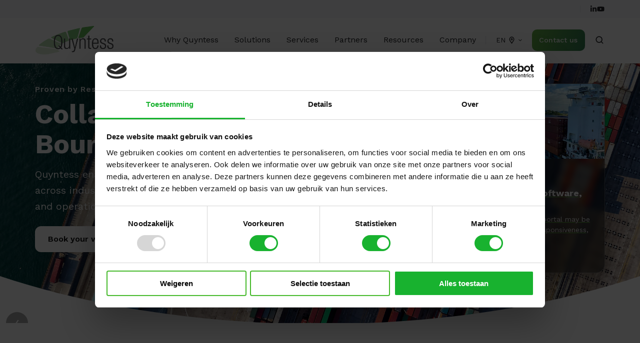

--- FILE ---
content_type: text/html; charset=UTF-8
request_url: https://www.quyntess.com/en/home
body_size: 27167
content:
<!doctype html><html lang="en" class="no-js "><head>
    <meta charset="utf-8">
    <title>Home</title>
    <link rel="shortcut icon" href="https://www.quyntess.com/hubfs/Quyntess_Favicon-128x128%20(1).png">
    <meta name="description" content="Simplify supply chain collaboration, boost efficiency &amp; scale your business with our smart solutions. Book a free workshop &amp; start your transformation!">
    
		<script>			
			var act = {};
      act.xs = 479;
      act.sm = 767;
      act.md = 1139;
			act.scroll_offset = {
				sm: 66,
				md: 66,
				lg: 66,
				get: function() {
					if(window.matchMedia('(max-width: 767px)').matches) return act.scroll_offset.sm;
					if(window.matchMedia('(min-width: 1140px)').matches) return act.scroll_offset.lg;
					return act.scroll_offset.md;
				},
				set: function(sm, md, lg){
					act.scroll_offset.sm = sm;
					act.scroll_offset.md = md;
					act.scroll_offset.lg = lg;
				}
			};
		</script>
    
    <meta name="viewport" content="width=device-width, initial-scale=1">

    
    <meta property="og:description" content="Simplify supply chain collaboration, boost efficiency &amp; scale your business with our smart solutions. Book a free workshop &amp; start your transformation!">
    <meta property="og:title" content="Home">
    <meta name="twitter:description" content="Simplify supply chain collaboration, boost efficiency &amp; scale your business with our smart solutions. Book a free workshop &amp; start your transformation!">
    <meta name="twitter:title" content="Home">

    
<!--  Added by CookieBot integration -->
<script id="Cookiebot" src="https://consent.cookiebot.com/uc.js" data-cbid="95f0c874-6399-4beb-b3c8-cfd6b1c86004" data-blockingmode="auto" type="text/javascript">
                </script>
<!-- /Added by CookieBot integration -->


    
    <style>
a.cta_button{-moz-box-sizing:content-box !important;-webkit-box-sizing:content-box !important;box-sizing:content-box !important;vertical-align:middle}.hs-breadcrumb-menu{list-style-type:none;margin:0px 0px 0px 0px;padding:0px 0px 0px 0px}.hs-breadcrumb-menu-item{float:left;padding:10px 0px 10px 10px}.hs-breadcrumb-menu-divider:before{content:'›';padding-left:10px}.hs-featured-image-link{border:0}.hs-featured-image{float:right;margin:0 0 20px 20px;max-width:50%}@media (max-width: 568px){.hs-featured-image{float:none;margin:0;width:100%;max-width:100%}}.hs-screen-reader-text{clip:rect(1px, 1px, 1px, 1px);height:1px;overflow:hidden;position:absolute !important;width:1px}
</style>

<link rel="stylesheet" href="https://www.quyntess.com/hubfs/hub_generated/template_assets/1/67519326913/1768207286075/template_main.min.css">
<link rel="stylesheet" href="https://www.quyntess.com/hubfs/hub_generated/template_assets/1/92147733450/1768207275197/template_child.min.css">
<link rel="stylesheet" href="https://www.quyntess.com/hubfs/hub_generated/template_assets/1/67519526613/1768207304121/template_rich-text.min.css">
<link rel="stylesheet" href="https://www.quyntess.com/hubfs/hub_generated/module_assets/1/67519327197/1747151749915/module_icon.min.css">
<link rel="stylesheet" href="https://www.quyntess.com/hubfs/hub_generated/template_assets/1/67519677137/1768207326617/template_nav.min.css">
<link rel="stylesheet" href="https://www.quyntess.com/hubfs/hub_generated/template_assets/1/67519069165/1768207353104/template_lang-select.min.css">
<link rel="stylesheet" href="https://www.quyntess.com/hubfs/hub_generated/template_assets/1/67519529932/1768207288050/template_site-search.min.css">
<link rel="stylesheet" href="https://www.quyntess.com/hubfs/hub_generated/template_assets/1/67519069163/1768207326233/template_mobile-nav.min.css">
<link rel="stylesheet" href="https://www.quyntess.com/hubfs/hub_generated/template_assets/1/67519608262/1768207335413/template_header-04.min.css">
<link rel="stylesheet" href="https://www.quyntess.com/hubfs/hub_generated/module_assets/1/269716837572/1762008243678/module_Custom_Field_Slider.css">
<link rel="stylesheet" href="https://cdn.jsdelivr.net/npm/swiper@9/swiper-bundle.min.css">
<link rel="stylesheet" href="https://www.quyntess.com/hubfs/hub_generated/template_assets/1/67519056061/1768207317010/template_section-extra-settings.min.css">
<link rel="stylesheet" href="https://www.quyntess.com/hubfs/hub_generated/template_assets/1/67519177661/1768207308140/template_go-card.min.css">
<link rel="stylesheet" href="https://www.quyntess.com/hubfs/hub_generated/template_assets/1/67519056059/1768207315152/template_section-intro.min.css">
<link rel="stylesheet" href="https://www.quyntess.com/hubfs/hub_generated/template_assets/1/67519326911/1768207344792/template_image-plus-text.min.css">
<link rel="stylesheet" href="https://www.quyntess.com/hubfs/hub_generated/template_assets/1/67519608280/1768207288153/template_review.min.css">
<link rel="stylesheet" href="https://www.quyntess.com/hubfs/hub_generated/template_assets/1/67519608256/1768207326329/template_numbers.min.css">
<link rel="stylesheet" href="https://www.quyntess.com/hubfs/hub_generated/template_assets/1/67519055865/1768207336428/template_blog-card.min.css">

        <style>
          
            
            
            
          
          .module--16841431586704 .section-bg__deco--top {
            height: 0px;
            
          }
          @media (max-width: 1139px) {
            .module--16841431586704 .section-bg__deco--top {
              height: 0px;
            }
          }
          @media (max-width: 767px) {
            .module--16841431586704 .section-bg__deco--top {
              height: 0px;
            }
          }
        </style>
      
<link rel="stylesheet" href="https://www.quyntess.com/hubfs/hub_generated/template_assets/1/67519608261/1768207300036/template_column-navigation.min.css">
<link rel="stylesheet" href="https://www.quyntess.com/hubfs/hub_generated/template_assets/1/67519608258/1768207304545/template_footer-03.min.css">
<style>
  @font-face {
    font-family: "Jost";
    font-weight: 700;
    font-style: normal;
    font-display: swap;
    src: url("/_hcms/googlefonts/Jost/700.woff2") format("woff2"), url("/_hcms/googlefonts/Jost/700.woff") format("woff");
  }
  @font-face {
    font-family: "Jost";
    font-weight: 500;
    font-style: normal;
    font-display: swap;
    src: url("/_hcms/googlefonts/Jost/500.woff2") format("woff2"), url("/_hcms/googlefonts/Jost/500.woff") format("woff");
  }
  @font-face {
    font-family: "Jost";
    font-weight: 600;
    font-style: normal;
    font-display: swap;
    src: url("/_hcms/googlefonts/Jost/600.woff2") format("woff2"), url("/_hcms/googlefonts/Jost/600.woff") format("woff");
  }
  @font-face {
    font-family: "Jost";
    font-weight: 400;
    font-style: normal;
    font-display: swap;
    src: url("/_hcms/googlefonts/Jost/regular.woff2") format("woff2"), url("/_hcms/googlefonts/Jost/regular.woff") format("woff");
  }
  @font-face {
    font-family: "Work Sans";
    font-weight: 700;
    font-style: normal;
    font-display: swap;
    src: url("/_hcms/googlefonts/Work_Sans/700.woff2") format("woff2"), url("/_hcms/googlefonts/Work_Sans/700.woff") format("woff");
  }
  @font-face {
    font-family: "Work Sans";
    font-weight: 500;
    font-style: normal;
    font-display: swap;
    src: url("/_hcms/googlefonts/Work_Sans/500.woff2") format("woff2"), url("/_hcms/googlefonts/Work_Sans/500.woff") format("woff");
  }
  @font-face {
    font-family: "Work Sans";
    font-weight: 400;
    font-style: normal;
    font-display: swap;
    src: url("/_hcms/googlefonts/Work_Sans/regular.woff2") format("woff2"), url("/_hcms/googlefonts/Work_Sans/regular.woff") format("woff");
  }
  @font-face {
    font-family: "Work Sans";
    font-weight: 600;
    font-style: normal;
    font-display: swap;
    src: url("/_hcms/googlefonts/Work_Sans/600.woff2") format("woff2"), url("/_hcms/googlefonts/Work_Sans/600.woff") format("woff");
  }
  @font-face {
    font-family: "Work Sans";
    font-weight: 700;
    font-style: normal;
    font-display: swap;
    src: url("/_hcms/googlefonts/Work_Sans/700.woff2") format("woff2"), url("/_hcms/googlefonts/Work_Sans/700.woff") format("woff");
  }
</style>

<!-- Editor Styles -->
<style id="hs_editor_style" type="text/css">
/* HubSpot Non-stacked Media Query Styles */
@media (min-width:768px) {
  .content_bucket-row-13-vertical-alignment > .row-fluid {
    display: -ms-flexbox !important;
    -ms-flex-direction: row;
    display: flex !important;
    flex-direction: row;
  }
  .cell_1684150991026-row-1-vertical-alignment > .row-fluid {
    display: -ms-flexbox !important;
    -ms-flex-direction: row;
    display: flex !important;
    flex-direction: row;
  }
  .cell_16841509910266-vertical-alignment {
    display: -ms-flexbox !important;
    -ms-flex-direction: column !important;
    -ms-flex-pack: center !important;
    display: flex !important;
    flex-direction: column !important;
    justify-content: center !important;
  }
  .cell_16841509910266-vertical-alignment > div {
    flex-shrink: 0 !important;
  }
  .cell_16841509910265-vertical-alignment {
    display: -ms-flexbox !important;
    -ms-flex-direction: column !important;
    -ms-flex-pack: center !important;
    display: flex !important;
    flex-direction: column !important;
    justify-content: center !important;
  }
  .cell_16841509910265-vertical-alignment > div {
    flex-shrink: 0 !important;
  }
  .cell_16841436352339-row-1-vertical-alignment > .row-fluid {
    display: -ms-flexbox !important;
    -ms-flex-direction: row;
    display: flex !important;
    flex-direction: row;
  }
  .cell_1684143635234-vertical-alignment {
    display: -ms-flexbox !important;
    -ms-flex-direction: column !important;
    -ms-flex-pack: center !important;
    display: flex !important;
    flex-direction: column !important;
    justify-content: center !important;
  }
  .cell_1684143635234-vertical-alignment > div {
    flex-shrink: 0 !important;
  }
  .cell_1684143158670-vertical-alignment {
    display: -ms-flexbox !important;
    -ms-flex-direction: column !important;
    -ms-flex-pack: center !important;
    display: flex !important;
    flex-direction: column !important;
    justify-content: center !important;
  }
  .cell_1684143158670-vertical-alignment > div {
    flex-shrink: 0 !important;
  }
}
/* HubSpot Styles (default) */
.content_bucket-row-0-padding {
  padding-top: 2px !important;
}
.content_bucket-row-2-padding {
  padding-bottom: 0px !important;
}
.content_bucket-row-3-padding {
  padding-top: 0px !important;
  padding-bottom: 32px !important;
}
.content_bucket-row-4-padding {
  padding-top: 32px !important;
  padding-bottom: 32px !important;
}
.content_bucket-row-5-padding {
  padding-top: 32px !important;
  padding-bottom: 32px !important;
}
.content_bucket-row-6-padding {
  padding-top: 32px !important;
  padding-bottom: 32px !important;
}
.content_bucket-row-7-padding {
  padding-top: 32px !important;
}
.content_bucket-row-8-padding {
  padding-top: 48px !important;
  padding-bottom: 48px !important;
}
.content_bucket-row-9-padding {
  padding-bottom: 32px !important;
}
.content_bucket-row-10-padding {
  padding-bottom: 0px !important;
}
.content_bucket-row-11-padding {
  padding-top: 24px !important;
}
.cell_16841508844247-padding {
  padding-left: 24px !important;
}
.cell_16841508844246-padding {
  padding-left: 12px !important;
  padding-right: 12px !important;
}
.cell_16841508844245-padding {
  padding-right: 24px !important;
}
/* HubSpot Styles (mobile) */
@media (max-width: 767px) {
  .content_bucket-row-8-padding {
    padding-top: 48px !important;
    padding-bottom: 48px !important;
  }
  .widget_1759678965288-hidden {
    display: block !important;
  }
  .cell_16841508844247-padding {
    padding-left: 0px !important;
  }
  .cell_16841508844246-padding {
    padding-bottom: 48px !important;
    padding-left: 0px !important;
    padding-right: 0px !important;
  }
  .cell_16841508844245-padding {
    padding-bottom: 48px !important;
    padding-right: 0px !important;
  }
  .cell_1684143635234-padding {
    padding-bottom: 24px !important;
  }
}
</style>
    

    
<!--  Added by GoogleAnalytics4 integration -->
<script>
var _hsp = window._hsp = window._hsp || [];
window.dataLayer = window.dataLayer || [];
function gtag(){dataLayer.push(arguments);}

var useGoogleConsentModeV2 = true;
var waitForUpdateMillis = 1000;


if (!window._hsGoogleConsentRunOnce) {
  window._hsGoogleConsentRunOnce = true;

  gtag('consent', 'default', {
    'ad_storage': 'denied',
    'analytics_storage': 'denied',
    'ad_user_data': 'denied',
    'ad_personalization': 'denied',
    'wait_for_update': waitForUpdateMillis
  });

  if (useGoogleConsentModeV2) {
    _hsp.push(['useGoogleConsentModeV2'])
  } else {
    _hsp.push(['addPrivacyConsentListener', function(consent){
      var hasAnalyticsConsent = consent && (consent.allowed || (consent.categories && consent.categories.analytics));
      var hasAdsConsent = consent && (consent.allowed || (consent.categories && consent.categories.advertisement));

      gtag('consent', 'update', {
        'ad_storage': hasAdsConsent ? 'granted' : 'denied',
        'analytics_storage': hasAnalyticsConsent ? 'granted' : 'denied',
        'ad_user_data': hasAdsConsent ? 'granted' : 'denied',
        'ad_personalization': hasAdsConsent ? 'granted' : 'denied'
      });
    }]);
  }
}

gtag('js', new Date());
gtag('set', 'developer_id.dZTQ1Zm', true);
gtag('config', 'G-T7JQC1YL79');
</script>
<script async src="https://www.googletagmanager.com/gtag/js?id=G-T7JQC1YL79"></script>

<!-- /Added by GoogleAnalytics4 integration -->

<!--  Added by GoogleTagManager integration -->
<script>
var _hsp = window._hsp = window._hsp || [];
window.dataLayer = window.dataLayer || [];
function gtag(){dataLayer.push(arguments);}

var useGoogleConsentModeV2 = true;
var waitForUpdateMillis = 1000;



var hsLoadGtm = function loadGtm() {
    if(window._hsGtmLoadOnce) {
      return;
    }

    if (useGoogleConsentModeV2) {

      gtag('set','developer_id.dZTQ1Zm',true);

      gtag('consent', 'default', {
      'ad_storage': 'denied',
      'analytics_storage': 'denied',
      'ad_user_data': 'denied',
      'ad_personalization': 'denied',
      'wait_for_update': waitForUpdateMillis
      });

      _hsp.push(['useGoogleConsentModeV2'])
    }

    (function(w,d,s,l,i){w[l]=w[l]||[];w[l].push({'gtm.start':
    new Date().getTime(),event:'gtm.js'});var f=d.getElementsByTagName(s)[0],
    j=d.createElement(s),dl=l!='dataLayer'?'&l='+l:'';j.async=true;j.src=
    'https://www.googletagmanager.com/gtm.js?id='+i+dl;f.parentNode.insertBefore(j,f);
    })(window,document,'script','dataLayer','GTM-N4TQWBQ');

    window._hsGtmLoadOnce = true;
};

_hsp.push(['addPrivacyConsentListener', function(consent){
  if(consent.allowed || (consent.categories && consent.categories.analytics)){
    hsLoadGtm();
  }
}]);

</script>

<!-- /Added by GoogleTagManager integration -->

    <link rel="canonical" href="https://www.quyntess.com/en/home">

<link rel="icon" type="image/x-icon" href="https://www.quyntess.com/hubfs/Quyntess_Favicon-128x128%20(1).png">

<meta property="og:url" content="https://www.quyntess.com/en/home">
<meta name="twitter:card" content="summary">
<meta http-equiv="content-language" content="en">
<link rel="alternate" hreflang="de" href="https://www.quyntess.com/de/home">
<link rel="alternate" hreflang="en" href="https://www.quyntess.com/en/home">
<link rel="alternate" hreflang="nl" href="https://www.quyntess.com/nl/home">






<!-- Leadinfo tracking code -->
<script> (function(l,e,a,d,i,n,f,o){if(!l[i]){l.GlobalLeadinfoNamespace=l.GlobalLeadinfoNamespace||[]; l.GlobalLeadinfoNamespace.push(i);l[i]=function(){(l[i].q=l[i].q||[]).push(arguments)};l[i].t=l[i].t||n; l[i].q=l[i].q||[];o=e.createElement(a);f=e.getElementsByTagName(a)[0];o.async=1;o.src=d;f.parentNode.insertBefore(o,f);} }(window,document,"script","https://cdn.leadinfo.net/ping.js","leadinfo","LI-67068B6806D5C")); </script>

<style>
  .hs-hero__logos-item:nth-child(6) img {
  height: 60px; /* Adjust to match other logos */
  width: auto;
  object-fit: contain;
}
  .hs-hero__chip {
  background: linear-gradient(111.02deg, #65b144, #307a50) !important;
  color: #fff !important;
  padding: 6px 16px;
  border-radius: 20px;
  display: inline-block;
  font-weight: 500;
}

</style>


    
  <meta name="generator" content="HubSpot"></head>
  <body class="  hs-content-id-76523922159 hs-site-page page ">
<!--  Added by GoogleTagManager integration -->
<noscript><iframe src="https://www.googletagmanager.com/ns.html?id=GTM-N4TQWBQ" height="0" width="0" style="display:none;visibility:hidden"></iframe></noscript>

<!-- /Added by GoogleTagManager integration -->

    <div id="top"></div>
    <div class="page">
      
        <div data-global-resource-path="Act3 Quyntess/partials/header-04.html">















  


<header class="header header--4  header--sticky header--w-links header--w-icons header--w-search header--w-lang hs-search-hidden">
  <div class="container-fluid above-header">
<div class="row-fluid-wrapper">
<div class="row-fluid">
<div class="span12 widget-span widget-type-cell " style="" data-widget-type="cell" data-x="0" data-w="12">

</div><!--end widget-span -->
</div>
</div>
</div>
  <div class="header__section header__section--top section">
    <div class="header__center container">
      <div class="row items-center">
        <div class="col s12">
          <div class="flex flex-row items-center justify-end no-shrink wrap">
            
              <div class="header__links">
                <div id="hs_cos_wrapper_header_links" class="hs_cos_wrapper hs_cos_wrapper_widget hs_cos_wrapper_type_module" style="" data-hs-cos-general-type="widget" data-hs-cos-type="module">



<div class="module module--header_links module--rtext">
    <div class="module__inner">

  <div id="rtext__header_links" class="rtext rtext--box-none txt--light">
    <div class="rtext__content clear small-text">
      
    </div>
    
  </div>

    </div>
  </div>


</div>
              </div>
            
            
              
                
              
              <div class="header__icons">
                <div class="header__icons__static">
                  <div id="hs_cos_wrapper_static_header_icons" class="hs_cos_wrapper hs_cos_wrapper_widget hs_cos_wrapper_type_module" style="" data-hs-cos-general-type="widget" data-hs-cos-type="module">

<div class="module module--static_header_icons module--icon module--text-right">
    <div class="module__inner">

  <div class="inline-items inline-items--right" style="gap: 20px;">
    
  <a href="https://www.linkedin.com/company/quyntess/" target="_blank"><span class="icon icon--static_header_icons-1 icon--type-icon icon--small icon--light">
      <span class="icon__glyph">
        
          <svg version="1.0" xmlns="http://www.w3.org/2000/svg" viewbox="0 0 448 512" aria-hidden="true"><g id="LinkedIn In1_layer"><path d="M100.28 448H7.4V148.9h92.88zM53.79 108.1C24.09 108.1 0 83.5 0 53.8a53.79 53.79 0 0 1 107.58 0c0 29.7-24.1 54.3-53.79 54.3zM447.9 448h-92.68V302.4c0-34.7-.7-79.2-48.29-79.2-48.29 0-55.69 37.7-55.69 76.7V448h-92.78V148.9h89.08v40.8h1.3c12.4-23.5 42.69-48.3 87.88-48.3 94 0 111.28 61.9 111.28 142.3V448z" /></g></svg>
        
      </span>
      <span class="screen-reader-text"></span>
    </span></a>
    
  <a href="https://www.youtube.com/channel/UCjU132cEP8aOEmca62ty4VQ" target="_blank"><span class="icon icon--static_header_icons-2 icon--type-icon icon--small icon--light">
      <span class="icon__glyph">
        
          <svg version="1.0" xmlns="http://www.w3.org/2000/svg" viewbox="0 0 576 512" aria-hidden="true"><g id="YouTube2_layer"><path d="M549.655 124.083c-6.281-23.65-24.787-42.276-48.284-48.597C458.781 64 288 64 288 64S117.22 64 74.629 75.486c-23.497 6.322-42.003 24.947-48.284 48.597-11.412 42.867-11.412 132.305-11.412 132.305s0 89.438 11.412 132.305c6.281 23.65 24.787 41.5 48.284 47.821C117.22 448 288 448 288 448s170.78 0 213.371-11.486c23.497-6.321 42.003-24.171 48.284-47.821 11.412-42.867 11.412-132.305 11.412-132.305s0-89.438-11.412-132.305zm-317.51 213.508V175.185l142.739 81.205-142.739 81.201z" /></g></svg>
        
      </span>
      <span class="screen-reader-text"></span>
    </span></a></div>

    </div>
  </div>
</div>
                </div>
                <div class="header__icons__overlap">
                  <div id="hs_cos_wrapper_overlapping_header_icons" class="hs_cos_wrapper hs_cos_wrapper_widget hs_cos_wrapper_type_module" style="" data-hs-cos-general-type="widget" data-hs-cos-type="module">

<div class="module module--overlapping_header_icons module--icon module--text-right">
    <div class="module__inner">

  <div class="inline-items inline-items--right" style="gap: 20px;">
    
  <a href="https://www.linkedin.com/company/quyntess/" target="_blank"><span class="icon icon--overlapping_header_icons-1 icon--type-icon icon--small icon--ghost">
      <span class="icon__glyph">
        
          <svg version="1.0" xmlns="http://www.w3.org/2000/svg" viewbox="0 0 448 512" aria-hidden="true"><g id="LinkedIn In3_layer"><path d="M100.28 448H7.4V148.9h92.88zM53.79 108.1C24.09 108.1 0 83.5 0 53.8a53.79 53.79 0 0 1 107.58 0c0 29.7-24.1 54.3-53.79 54.3zM447.9 448h-92.68V302.4c0-34.7-.7-79.2-48.29-79.2-48.29 0-55.69 37.7-55.69 76.7V448h-92.78V148.9h89.08v40.8h1.3c12.4-23.5 42.69-48.3 87.88-48.3 94 0 111.28 61.9 111.28 142.3V448z" /></g></svg>
        
      </span>
      <span class="screen-reader-text"></span>
    </span></a>
    
  <a href="https://www.youtube.com/channel/UCjU132cEP8aOEmca62ty4VQ" target="_blank"><span class="icon icon--overlapping_header_icons-2 icon--type-icon icon--small icon--ghost">
      <span class="icon__glyph">
        
          <svg version="1.0" xmlns="http://www.w3.org/2000/svg" viewbox="0 0 576 512" aria-hidden="true"><g id="YouTube4_layer"><path d="M549.655 124.083c-6.281-23.65-24.787-42.276-48.284-48.597C458.781 64 288 64 288 64S117.22 64 74.629 75.486c-23.497 6.322-42.003 24.947-48.284 48.597-11.412 42.867-11.412 132.305-11.412 132.305s0 89.438 11.412 132.305c6.281 23.65 24.787 41.5 48.284 47.821C117.22 448 288 448 288 448s170.78 0 213.371-11.486c23.497-6.321 42.003-24.171 48.284-47.821 11.412-42.867 11.412-132.305 11.412-132.305s0-89.438-11.412-132.305zm-317.51 213.508V175.185l142.739 81.205-142.739 81.201z" /></g></svg>
        
      </span>
      <span class="screen-reader-text"></span>
    </span></a></div>

    </div>
  </div>
</div>
                </div>
              </div>
            
          </div>
        </div>
      </div>
    </div>
  </div>
  <div class="header__sticky-wrapper">
    <div class="header__sticky-element">
      <div class="header__section header__section--main section">
        <div class="header__center container">
          <div class="row items-center">
            <div class="col s2 md-s2 sm-s5 justify-center">
              <div class="header__logo"><div class="header__logo__static"><div id="hs_cos_wrapper_static_header_logo" class="hs_cos_wrapper hs_cos_wrapper_widget hs_cos_wrapper_type_module widget-type-logo" style="" data-hs-cos-general-type="widget" data-hs-cos-type="module">
  






















  <span id="hs_cos_wrapper_static_header_logo_hs_logo_widget" class="hs_cos_wrapper hs_cos_wrapper_widget hs_cos_wrapper_type_logo" style="" data-hs-cos-general-type="widget" data-hs-cos-type="logo"><a href="https://quyntess.com/en/home?hsLang=en" id="hs-link-static_header_logo_hs_logo_widget" style="border-width:0px;border:0px;"><img src="https://www.quyntess.com/hs-fs/hubfs/Quyntess%20logo.png?width=1192&amp;height=433&amp;name=Quyntess%20logo.png" class="hs-image-widget " height="433" style="height: auto;width:1192px;border-width:0px;border:0px;" width="1192" alt="quyntess_logo" title="quyntess_logo" loading="lazy" srcset="https://www.quyntess.com/hs-fs/hubfs/Quyntess%20logo.png?width=596&amp;height=217&amp;name=Quyntess%20logo.png 596w, https://www.quyntess.com/hs-fs/hubfs/Quyntess%20logo.png?width=1192&amp;height=433&amp;name=Quyntess%20logo.png 1192w, https://www.quyntess.com/hs-fs/hubfs/Quyntess%20logo.png?width=1788&amp;height=650&amp;name=Quyntess%20logo.png 1788w, https://www.quyntess.com/hs-fs/hubfs/Quyntess%20logo.png?width=2384&amp;height=866&amp;name=Quyntess%20logo.png 2384w, https://www.quyntess.com/hs-fs/hubfs/Quyntess%20logo.png?width=2980&amp;height=1083&amp;name=Quyntess%20logo.png 2980w, https://www.quyntess.com/hs-fs/hubfs/Quyntess%20logo.png?width=3576&amp;height=1299&amp;name=Quyntess%20logo.png 3576w" sizes="(max-width: 1192px) 100vw, 1192px"></a></span>
</div></div><div class="header__logo__sticky"><div id="hs_cos_wrapper_sticky_header_logo" class="hs_cos_wrapper hs_cos_wrapper_widget hs_cos_wrapper_type_module widget-type-logo" style="" data-hs-cos-general-type="widget" data-hs-cos-type="module">
  






















  
  <span id="hs_cos_wrapper_sticky_header_logo_hs_logo_widget" class="hs_cos_wrapper hs_cos_wrapper_widget hs_cos_wrapper_type_logo" style="" data-hs-cos-general-type="widget" data-hs-cos-type="logo"><a href="https://www.quyntess.com/en/home" id="hs-link-sticky_header_logo_hs_logo_widget" style="border-width:0px;border:0px;"><img src="https://www.quyntess.com/hubfs/Wireframes%202023/Quyntess-logo-fc.svg" class="hs-image-widget " height="55" style="height: auto;width:150px;border-width:0px;border:0px;" width="150" alt="Quyntess logo" title="Quyntess logo" loading="lazy"></a></span>
</div></div></div>
            </div>
            <div class="col s10 md-s10 sm-s7">
              <div class="flex flex-row items-center justify-end no-shrink wrap">
                <div class="header__nav">
                  <div id="hs_cos_wrapper_header_nav" class="hs_cos_wrapper hs_cos_wrapper_widget hs_cos_wrapper_type_module" style="" data-hs-cos-general-type="widget" data-hs-cos-type="module"><div class="module module--header_nav module--nav">
    <div class="module__inner">

  <nav class="nav nav--light nav--on-hover hs-skip-lang-url-rewrite" flyout-delay="0" aria-label="Main menu">
    <ul class="nav__list nav__list--level1"><li class="nav__item">
        <a class="nav__link" href="https://www.quyntess.com/en/why-quyntess">Why Quyntess</a></li><li class="nav__item nav__item--branch nav__item--mega-branch nav__item--mega-branch-width-default">
        <a class="nav__link" href="javascript:;">Solutions<span class="nav__mega-hover-extender"></span></a><div class="nav__mega nav__mega--width-default">
            <div class="container">
              <div class="row">
                <div class="col s7">
                  <div class="row">
                    <div class="nav__mega-header col s12">
                      
                    </div>
                  </div>
                  <div class="row">
                    <div class="nav__mega-cols nav__mega-cols--type-1 col s12">
                      <div style="width: 100%;">
                        <div class="row justify-evenly"><div class="nav__mega-col col s4">
                                <ul>
<li>
<h4>By Industry</h4>
<ul>
<li><a href="https://www.quyntess.com/en/by-industry/aerospace" rel="noopener">Aerospace</a></li>
<li><a href="https://www.quyntess.com/en/by-industry/automotive" rel="noopener" role="menuitem">Automotive</a></li>
<li><a href="https://www.quyntess.com/en/by-industry/cpg" rel="noopener" role="menuitem">CPG</a></li>
<li><a href="https://www.quyntess.com/en/by-industry/electronics" rel="noopener" role="menuitem">Electronics</a></li>
<li><a href="https://www.quyntess.com/en/by-industry-logistic" rel="noopener">LSP</a></li>
<li><a href="https://www.quyntess.com/en/by-industry/machinery-and-equipment" rel="noopener" role="menuitem">Machinery &amp; Equipment</a></li>
<li><a href="https://www.quyntess.com/en/by-industry-metals" rel="noopener">Metals</a></li>
<li><a href="https://www.quyntess.com/by-industry-healthcare" rel="noopener">Healthcare</a></li>
<li><a href="https://www.quyntess.com/en/by-industry-other" rel="noopener">Other</a></li>
</ul>
</li>
</ul>
                              </div><div class="nav__mega-col col s4">
                                <ul>
<li>
<h4>By Solution</h4>
<ul>
<li><a href="https://www.quyntess.com/en/by-solution/edi" rel="noopener" role="menuitem">EDI</a></li>
<li><a href="https://www.quyntess.com/en/by-solution/procure-to-pay" rel="noopener" role="menuitem">Procure-to-Pay</a></li>
<li><a href="https://www.quyntess.com/en/by-solution/supplier-collaboration" rel="noopener" role="menuitem">Supplier Collaboration</a></li>
<li><a href="https://www.quyntess.com/en/by-solution/visibility-and-performance" rel="noopener" role="menuitem">Visibility &amp; Performance</a></li>
<li><a href="https://www.quyntess.com/en/by-solution/tail-spend-management" rel="noopener" role="menuitem">Tail-spend Management</a></li>
</ul>
</li>
</ul>
                              </div><div class="nav__mega-col col s4">
                                <ul>
<li>
<h4>By Department</h4>
<ul>
<li><a href="https://www.quyntess.com/en/by-department/supply-chain" rel="noopener" role="menuitem">Supply Chain</a></li>
<li><a href="https://www.quyntess.com/en/by-department/operations" rel="noopener" role="menuitem">Operations</a></li>
<li><a href="https://www.quyntess.com/en/by-department/finance" rel="noopener" role="menuitem">Finance</a></li>
<li><a href="https://www.quyntess.com/en/by-department/procurement" rel="noopener" role="menuitem">Procurement</a></li>
</ul>
</li>
</ul>
                              </div></div>
                      </div>
                    </div>
                  </div>
                  <div class="row">
                    <div class="nav__mega-footer col s12">
                      
                    </div>
                  </div>
                </div><div class="col s1"></div>
                  <div class="nav__mega-aside nav__mega-aside--image col s4">
    
  <a href="https://www.quyntess.com/en/resources/articles/marel-mcb">

  
  <img src="https://www.quyntess.com/hs-fs/hubfs/334-2.png?width=850&amp;height=366&amp;name=334-2.png" alt="334-2" srcset="https://www.quyntess.com/hs-fs/hubfs/334-2.png?width=360&amp;name=334-2.png 360w, https://www.quyntess.com/hs-fs/hubfs/334-2.png?width=480&amp;name=334-2.png 480w, https://www.quyntess.com/hs-fs/hubfs/334-2.png?width=720&amp;name=334-2.png 720w, https://www.quyntess.com/hs-fs/hubfs/334-2.png?width=768&amp;name=334-2.png 768w, https://www.quyntess.com/hs-fs/hubfs/334-2.png?width=1350&amp;name=334-2.png 1350w, https://www.quyntess.com/hs-fs/hubfs/334-2.png?width=1440&amp;name=334-2.png 1440w, https://www.quyntess.com/hs-fs/hubfs/334-2.png?width=1700&amp;name=334-2.png 1700w" width="850" height="366" class="img--radius">

</a>
                  </div></div>
            </div>
          </div></li><li class="nav__item nav__item--branch">
        <a class="nav__link" href="javascript:;">Services</a><ul class="nav__list nav__list--level2 nav__list--flyout"><li class="nav__item">
        <a class="nav__link" href="https://www.quyntess.com/en/services/professional-services">Professional Services</a></li><li class="nav__item">
        <a class="nav__link" href="https://www.quyntess.com/en/services/support-services">Support Services</a></li><li class="nav__item">
        <a class="nav__link" href="https://www.quyntess.com/en/services/onboarding-services">Onboarding Services</a></li></ul></li><li class="nav__item nav__item--branch">
        <a class="nav__link" href="javascript:;">Partners</a><ul class="nav__list nav__list--level2 nav__list--flyout"><li class="nav__item">
        <a class="nav__link" href="https://www.quyntess.com/en/partners/partner-overview">Partner overview</a></li><li class="nav__item">
        <a class="nav__link" href="https://www.quyntess.com/en/partners/become-a-partner">Become a partner</a></li></ul></li><li class="nav__item">
        <a class="nav__link" href="https://blog.quyntess.com/en/quyntess-blog">Resources</a></li><li class="nav__item nav__item--branch">
        <a class="nav__link" href="javascript:;">Company</a><ul class="nav__list nav__list--level2 nav__list--flyout"><li class="nav__item">
        <a class="nav__link" href="https://www.quyntess.com/en/company/about-us">About us</a></li><li class="nav__item">
        <a class="nav__link" href="https://www.quyntess.com/en/contact">Contact</a></li><li class="nav__item">
        <a class="nav__link" href="https://www.quyntess.com/en/careers">Careers</a></li></ul></li></ul>
  </nav>

    </div>
  </div>

</div>
                </div>
                
                  <div class="header__lang">
                    <div id="hs_cos_wrapper_header_lang" class="hs_cos_wrapper hs_cos_wrapper_widget hs_cos_wrapper_type_module" style="" data-hs-cos-general-type="widget" data-hs-cos-type="module">



<div class="module module--header_lang module--lang-select">
    <div class="module__inner">

  
  
    
      
    
    <div id="" class="module-wrapper module-wrapper--lang-select">
      <div class="lang-select lang-select--light lang-select--short-label lang-select--show-icon hs-skip-lang-url-rewrite">
        <button class="lang-select__button">
          
            
              
            
            <div class="lang-select__label">En</div>
          
          
            <span class="lang-select__icon">
              <svg viewbox="0 0 24 24" fill="none" xmlns="http://www.w3.org/2000/svg">
              <path fill-rule="evenodd" clip-rule="evenodd" d="M16.5487 12.1637L12.0455 18.7203L7.50811 12.1855C6.76428 10.7087 6.68438 8.94769 7.29099 7.40024C9.04849 2.91683 14.9513 2.90133 16.7347 7.38581C17.3475 8.92687 17.2791 10.6851 16.5487 12.1637ZM18.1983 13.1099L13.1142 20.8423L13.1135 20.8438L13.0642 20.9436L12.5873 21.6568C12.3503 22.1366 11.713 22.1391 11.4723 21.6613L11.0438 20.9518L10.9937 20.8523L10.993 20.8509L5.86579 13.1451C4.85099 11.1302 4.74198 8.7277 5.56957 6.61652C7.96992 0.493193 16.0219 0.482175 18.4522 6.59367C19.2878 8.69494 19.1949 11.0925 18.1983 13.1099ZM12.9778 9.38272C12.9791 9.9386 12.5619 10.3903 12.0459 10.3915C11.5299 10.3928 11.1105 9.94318 11.1092 9.3873C11.1078 8.83142 11.525 8.37976 12.041 8.3785C12.557 8.37723 12.9764 8.82684 12.9778 9.38272ZM14.8463 9.37814C14.8504 11.0458 13.5988 12.4008 12.0509 12.4045C10.5029 12.4083 9.24469 11.0595 9.2406 9.39187C9.23652 7.72423 10.4881 6.36926 12.0361 6.36547C13.5841 6.36168 14.8423 7.7105 14.8463 9.37814Z" fill="currentColor" />
              </svg>
            </span>
          
          <div class="lang-select__arrow">
            <svg width="12" height="12" viewbox="0 0 12 12" xmlns="http://www.w3.org/2000/svg">
              <path d="M3.60311 4.14644C3.40785 4.34171 3.40785 4.65829 3.60311 4.85356L6.60312 7.85355C6.79837 8.0488 7.11497 8.0488 7.31022 7.85355L10.3102 4.85356C10.5055 4.65829 10.5055 4.34171 10.3102 4.14644C10.115 3.95119 9.79837 3.95119 9.60312 4.14644L6.95667 6.7929L4.31022 4.14644C4.11496 3.95119 3.79838 3.95119 3.60311 4.14644Z" fill="currentColor" />
            </svg>
          </div>
        </button>
        <nav class="lang-select__nav">
          <ul>
            <li><a href="javascript:;" tabindex="-1">English</a></li>
            
              <li class="de">
                <a href="https://www.quyntess.com/de/home">Deutsch</a>
              </li>
            
              <li class="nl">
                <a href="https://www.quyntess.com/nl/home">Nederlands</a>
              </li>
            
          </ul>
        </nav>
      </div>
    </div>
  

    </div>
  </div>
</div>
                  </div>
                
                <div class="header__buttons">
                  <div class="header__buttons__static">
                    <div id="hs_cos_wrapper_static_header_buttons" class="hs_cos_wrapper hs_cos_wrapper_widget hs_cos_wrapper_type_module" style="" data-hs-cos-general-type="widget" data-hs-cos-type="module">


<div class="module module--static_header_buttons module--button">
    <div class="module__inner">

  <div class="inline-items">
        
        
        
    
  <a href="https://www.quyntess.com/en/contact?hsLang=en" class="btn btn--fill btn--medium btn--accent btn--default  btn--static_header_buttons-1">
          
          Contact us
        </a></div>

    </div>
  </div>
</div>
                  </div>
                  <div class="header__buttons__overlap">
                    <div id="hs_cos_wrapper_overlapping_header_buttons" class="hs_cos_wrapper hs_cos_wrapper_widget hs_cos_wrapper_type_module" style="" data-hs-cos-general-type="widget" data-hs-cos-type="module">


<div class="module module--overlapping_header_buttons module--button">
    <div class="module__inner">

  <div class="inline-items">
        
        
        
    
  <a href="https://www.quyntess.com/en/contact?hsLang=en" class="btn btn--fill btn--medium btn--accent btn--default  btn--overlapping_header_buttons-1">
          
          Contact us
        </a></div>

    </div>
  </div>
</div>
                  </div>
                  
                    <div class="header__buttons__sticky">
                      <div id="hs_cos_wrapper_sticky_header_buttons" class="hs_cos_wrapper hs_cos_wrapper_widget hs_cos_wrapper_type_module" style="" data-hs-cos-general-type="widget" data-hs-cos-type="module">


<div class="module module--sticky_header_buttons module--button">
    <div class="module__inner">

  <div class="inline-items" style="gap: 10px;">
        
        
        
    
  <a href="https://www.quyntess.com/en/book-a-demo?hsLang=en" class="btn btn--outline btn--medium btn--accent btn--default  btn--sticky_header_buttons-1">
          
          Demo
        </a>
        
        
        
    
  <a href="https://www.quyntess.com/en/contact?hsLang=en" class="btn btn--fill btn--medium btn--accent btn--default  btn--sticky_header_buttons-2">
          
          Contact
        </a></div>

    </div>
  </div>
</div>
                    </div>
                  
                </div>
                
                  <div class="header__search">
                    <div id="hs_cos_wrapper_header_search" class="hs_cos_wrapper hs_cos_wrapper_widget hs_cos_wrapper_type_module" style="" data-hs-cos-general-type="widget" data-hs-cos-type="module">


<div id="header_search" class="site-search site-search--light txt--light">
  <a href="javascript:;" class="site-search__open ui-icon" role="button" aria-label="Open search window">
    <svg width="24" height="24" viewbox="0 0 24 24" xmlns="http://www.w3.org/2000/svg">
      <path d="M20.71 19.29L17.31 15.9C18.407 14.5025 19.0022 12.7767 19 11C19 9.41775 18.5308 7.87103 17.6518 6.55544C16.7727 5.23984 15.5233 4.21446 14.0615 3.60896C12.5997 3.00346 10.9911 2.84504 9.43928 3.15372C7.88743 3.4624 6.46197 4.22433 5.34315 5.34315C4.22433 6.46197 3.4624 7.88743 3.15372 9.43928C2.84504 10.9911 3.00347 12.5997 3.60897 14.0615C4.21447 15.5233 5.23985 16.7727 6.55544 17.6518C7.87103 18.5308 9.41775 19 11 19C12.7767 19.0022 14.5025 18.407 15.9 17.31L19.29 20.71C19.383 20.8037 19.4936 20.8781 19.6154 20.9289C19.7373 20.9797 19.868 21.0058 20 21.0058C20.132 21.0058 20.2627 20.9797 20.3846 20.9289C20.5064 20.8781 20.617 20.8037 20.71 20.71C20.8037 20.617 20.8781 20.5064 20.9289 20.3846C20.9797 20.2627 21.0058 20.132 21.0058 20C21.0058 19.868 20.9797 19.7373 20.9289 19.6154C20.8781 19.4936 20.8037 19.383 20.71 19.29ZM5 11C5 9.81331 5.3519 8.65327 6.01119 7.66658C6.67047 6.67988 7.60755 5.91085 8.7039 5.45672C9.80026 5.0026 11.0067 4.88378 12.1705 5.11529C13.3344 5.3468 14.4035 5.91824 15.2426 6.75736C16.0818 7.59647 16.6532 8.66557 16.8847 9.82946C17.1162 10.9933 16.9974 12.1997 16.5433 13.2961C16.0892 14.3925 15.3201 15.3295 14.3334 15.9888C13.3467 16.6481 12.1867 17 11 17C9.4087 17 7.88258 16.3679 6.75736 15.2426C5.63214 14.1174 5 12.5913 5 11Z" fill="currentColor" />
    </svg>
  </a>
  <div class="site-search__popup">
    <div class="site-search__bar">
      <form id="searchForm" class="site-search__form" autocomplete="off" results-zero-text="Sorry, no results found.">
        <input class="site-search__input" id="searchInput" name="searchInput" type="text" placeholder="Search our website" title="Search our website">
        <input name="portalId" type="hidden" value="26506220">
        <input name="language" type="hidden" value="en">
        <input name="domains" type="hidden" value="all">
        <button class="site-search__submit ui-icon" type="submit" aria-label="Search">
          <svg width="24" height="24" viewbox="0 0 24 24" xmlns="http://www.w3.org/2000/svg">
            <path d="M20.71 19.29L17.31 15.9C18.407 14.5025 19.0022 12.7767 19 11C19 9.41775 18.5308 7.87103 17.6518 6.55544C16.7727 5.23984 15.5233 4.21446 14.0615 3.60896C12.5997 3.00346 10.9911 2.84504 9.43928 3.15372C7.88743 3.4624 6.46197 4.22433 5.34315 5.34315C4.22433 6.46197 3.4624 7.88743 3.15372 9.43928C2.84504 10.9911 3.00347 12.5997 3.60897 14.0615C4.21447 15.5233 5.23985 16.7727 6.55544 17.6518C7.87103 18.5308 9.41775 19 11 19C12.7767 19.0022 14.5025 18.407 15.9 17.31L19.29 20.71C19.383 20.8037 19.4936 20.8781 19.6154 20.9289C19.7373 20.9797 19.868 21.0058 20 21.0058C20.132 21.0058 20.2627 20.9797 20.3846 20.9289C20.5064 20.8781 20.617 20.8037 20.71 20.71C20.8037 20.617 20.8781 20.5064 20.9289 20.3846C20.9797 20.2627 21.0058 20.132 21.0058 20C21.0058 19.868 20.9797 19.7373 20.9289 19.6154C20.8781 19.4936 20.8037 19.383 20.71 19.29ZM5 11C5 9.81331 5.3519 8.65327 6.01119 7.66658C6.67047 6.67988 7.60755 5.91085 8.7039 5.45672C9.80026 5.0026 11.0067 4.88378 12.1705 5.11529C13.3344 5.3468 14.4035 5.91824 15.2426 6.75736C16.0818 7.59647 16.6532 8.66557 16.8847 9.82946C17.1162 10.9933 16.9974 12.1997 16.5433 13.2961C16.0892 14.3925 15.3201 15.3295 14.3334 15.9888C13.3467 16.6481 12.1867 17 11 17C9.4087 17 7.88258 16.3679 6.75736 15.2426C5.63214 14.1174 5 12.5913 5 11Z" fill="currentColor"></path>
          </svg>
        </button>
        <a href="javascript:;" class="site-search__close ui-icon" role="button" aria-label="Close search window">
          <svg width="24" height="24" viewbox="0 0 24 24" xmlns="http://www.w3.org/2000/svg">
            <path d="M20.707 4.707a1 1 0 0 0-1.414-1.414L12 10.586 4.707 3.293a1 1 0 0 0-1.414 1.414L10.586 12l-7.293 7.293a1 1 0 1 0 1.414 1.414L12 13.414l7.293 7.293a1 1 0 0 0 1.414-1.414L13.414 12l7.293-7.293z" fill="currentColor" />
          </svg>
        </a>
      </form>
    </div>
    <div class="site-search__results">
      <div class="site-search__results-block">
        <div class="site-search__result-template">
          <div class="site-search__result-title ui-label"></div>
          <div class="site-search__result-desc small-text"></div>
        </div>
        <button class="site-search__more btn btn--fill btn--medium btn--accent">More results</button>
      </div>
    </div>
  </div>
</div></div>
                  </div>
                
                <div class="header__mobile-nav">
                  <div id="hs_cos_wrapper_header_mobile_nav" class="hs_cos_wrapper hs_cos_wrapper_widget hs_cos_wrapper_type_module" style="" data-hs-cos-general-type="widget" data-hs-cos-type="module">







<div class="module module--header_mobile_nav module--mnav">
    <div class="module__inner">

  <div class="mnav mnav--light">
    <a class="mnav__open ui-icon" href="javascript:;" role="button" aria-label="Open menu">
      <svg width="24" height="24" viewbox="0 0 24 24" xmlns="http://www.w3.org/2000/svg">
        <path d="M3 6a1 1 0 0 1 1-1h16a1 1 0 1 1 0 2H4a1 1 0 0 1-1-1zm0 6a1 1 0 0 1 1-1h16a1 1 0 1 1 0 2H4a1 1 0 0 1-1-1zm1 5a1 1 0 1 0 0 2h16a1 1 0 1 0 0-2H4z" fill="currentColor" />
      </svg>
    </a>
    <div class="mnav__overlay"></div>
    <div class="mnav__popup">
      
      <div class="mnav__section mnav__section--first mnav__menu hs-skip-lang-url-rewrite">
        
  
  
    <ul class="mnav__menu__list mnav__menu__list--level1">
      <li class="mnav__menu__item">
        <div class="mnav__menu__label">
          <a class="mnav__menu__link" href="https://www.quyntess.com/en/why-quyntess">Why Quyntess</a>
          
        </div>
        
  
  

      </li>
    
  
    
      <li class="mnav__menu__item mnav__menu__item--parent">
        <div class="mnav__menu__label">
          <a class="mnav__menu__link" href="javascript:;">Solutions</a>
          
            <div class="mnav__menu__toggle" role="button">
              <div class="mnav__menu__toggle__open-icon">
                <svg class="mnav__menu__toggle__open" width="24" height="24" viewbox="0 0 24 24" xmlns="http://www.w3.org/2000/svg">
                  <path d="M5.29289 8.29289C4.90237 8.68342 4.90237 9.31658 5.29289 9.70711L11.2929 15.7071C11.6834 16.0976 12.3166 16.0976 12.7071 15.7071L18.7071 9.70711C19.0976 9.31658 19.0976 8.68342 18.7071 8.29289C18.3166 7.90237 17.6834 7.90237 17.2929 8.29289L12 13.5858L6.70711 8.29289C6.31658 7.90237 5.68342 7.90237 5.29289 8.29289Z" fill="currentColor" />
                </svg>
              </div>
              <div class="mnav__menu__toggle__close-icon">
                <svg width="24" height="24" viewbox="0 0 24 24" xmlns="http://www.w3.org/2000/svg">
                  <path d="M5.29289 15.7071C4.90237 15.3166 4.90237 14.6834 5.29289 14.2929L11.2929 8.29289C11.6834 7.90237 12.3166 7.90237 12.7071 8.29289L18.7071 14.2929C19.0976 14.6834 19.0976 15.3166 18.7071 15.7071C18.3166 16.0976 17.6834 16.0976 17.2929 15.7071L12 10.4142L6.70711 15.7071C6.31658 16.0976 5.68342 16.0976 5.29289 15.7071Z" fill="currentColor" />
                </svg>
              </div>
            </div>
          
        </div>
        
  
  
    <ul class="mnav__menu__list mnav__menu__list--level2 mnav__menu__list--child">
      <li class="mnav__menu__item mnav__menu__item--parent">
        <div class="mnav__menu__label">
          <a class="mnav__menu__link" href="javascript:;">By Industry</a>
          
            <div class="mnav__menu__toggle" role="button">
              <div class="mnav__menu__toggle__open-icon">
                <svg class="mnav__menu__toggle__open" width="24" height="24" viewbox="0 0 24 24" xmlns="http://www.w3.org/2000/svg">
                  <path d="M5.29289 8.29289C4.90237 8.68342 4.90237 9.31658 5.29289 9.70711L11.2929 15.7071C11.6834 16.0976 12.3166 16.0976 12.7071 15.7071L18.7071 9.70711C19.0976 9.31658 19.0976 8.68342 18.7071 8.29289C18.3166 7.90237 17.6834 7.90237 17.2929 8.29289L12 13.5858L6.70711 8.29289C6.31658 7.90237 5.68342 7.90237 5.29289 8.29289Z" fill="currentColor" />
                </svg>
              </div>
              <div class="mnav__menu__toggle__close-icon">
                <svg width="24" height="24" viewbox="0 0 24 24" xmlns="http://www.w3.org/2000/svg">
                  <path d="M5.29289 15.7071C4.90237 15.3166 4.90237 14.6834 5.29289 14.2929L11.2929 8.29289C11.6834 7.90237 12.3166 7.90237 12.7071 8.29289L18.7071 14.2929C19.0976 14.6834 19.0976 15.3166 18.7071 15.7071C18.3166 16.0976 17.6834 16.0976 17.2929 15.7071L12 10.4142L6.70711 15.7071C6.31658 16.0976 5.68342 16.0976 5.29289 15.7071Z" fill="currentColor" />
                </svg>
              </div>
            </div>
          
        </div>
        
  
  
    <ul class="mnav__menu__list mnav__menu__list--level3 mnav__menu__list--child">
      <li class="mnav__menu__item">
        <div class="mnav__menu__label">
          <a class="mnav__menu__link" href="https://www.quyntess.com/en/by-industry/aerospace">Aerospace</a>
          
        </div>
        
  
  

      </li>
    
  
    
      <li class="mnav__menu__item">
        <div class="mnav__menu__label">
          <a class="mnav__menu__link" href="https://www.quyntess.com/en/by-industry/automotive">Automotive</a>
          
        </div>
        
  
  

      </li>
    
  
    
      <li class="mnav__menu__item">
        <div class="mnav__menu__label">
          <a class="mnav__menu__link" href="https://www.quyntess.com/en/by-industry/cpg">CPG</a>
          
        </div>
        
  
  

      </li>
    
  
    
      <li class="mnav__menu__item">
        <div class="mnav__menu__label">
          <a class="mnav__menu__link" href="https://www.quyntess.com/en/by-industry/electronics">Electronics</a>
          
        </div>
        
  
  

      </li>
    
  
    
      <li class="mnav__menu__item">
        <div class="mnav__menu__label">
          <a class="mnav__menu__link" href="https://www.quyntess.com/en/by-industry-healthcare">Healthcare</a>
          
        </div>
        
  
  

      </li>
    
  
    
      <li class="mnav__menu__item">
        <div class="mnav__menu__label">
          <a class="mnav__menu__link" href="https://www.quyntess.com/en/by-industry-logistic">LSP</a>
          
        </div>
        
  
  

      </li>
    
  
    
      <li class="mnav__menu__item">
        <div class="mnav__menu__label">
          <a class="mnav__menu__link" href="https://www.quyntess.com/en/by-industry/machinery-and-equipment">Machinery &amp; Equipment</a>
          
        </div>
        
  
  

      </li>
    
  
    
      <li class="mnav__menu__item">
        <div class="mnav__menu__label">
          <a class="mnav__menu__link" href="https://www.quyntess.com/en/by-industry-metals">Metals</a>
          
        </div>
        
  
  

      </li>
    
  
    
      <li class="mnav__menu__item">
        <div class="mnav__menu__label">
          <a class="mnav__menu__link" href="https://www.quyntess.com/en/by-industry-other">Other</a>
          
        </div>
        
  
  

      </li>
    </ul>
  

      </li>
    
  
    
      <li class="mnav__menu__item mnav__menu__item--parent">
        <div class="mnav__menu__label">
          <a class="mnav__menu__link" href="javascript:;">By department</a>
          
            <div class="mnav__menu__toggle" role="button">
              <div class="mnav__menu__toggle__open-icon">
                <svg class="mnav__menu__toggle__open" width="24" height="24" viewbox="0 0 24 24" xmlns="http://www.w3.org/2000/svg">
                  <path d="M5.29289 8.29289C4.90237 8.68342 4.90237 9.31658 5.29289 9.70711L11.2929 15.7071C11.6834 16.0976 12.3166 16.0976 12.7071 15.7071L18.7071 9.70711C19.0976 9.31658 19.0976 8.68342 18.7071 8.29289C18.3166 7.90237 17.6834 7.90237 17.2929 8.29289L12 13.5858L6.70711 8.29289C6.31658 7.90237 5.68342 7.90237 5.29289 8.29289Z" fill="currentColor" />
                </svg>
              </div>
              <div class="mnav__menu__toggle__close-icon">
                <svg width="24" height="24" viewbox="0 0 24 24" xmlns="http://www.w3.org/2000/svg">
                  <path d="M5.29289 15.7071C4.90237 15.3166 4.90237 14.6834 5.29289 14.2929L11.2929 8.29289C11.6834 7.90237 12.3166 7.90237 12.7071 8.29289L18.7071 14.2929C19.0976 14.6834 19.0976 15.3166 18.7071 15.7071C18.3166 16.0976 17.6834 16.0976 17.2929 15.7071L12 10.4142L6.70711 15.7071C6.31658 16.0976 5.68342 16.0976 5.29289 15.7071Z" fill="currentColor" />
                </svg>
              </div>
            </div>
          
        </div>
        
  
  
    <ul class="mnav__menu__list mnav__menu__list--level3 mnav__menu__list--child">
      <li class="mnav__menu__item">
        <div class="mnav__menu__label">
          <a class="mnav__menu__link" href="https://www.quyntess.com/en/by-department/supply-chain">Supply Chain</a>
          
        </div>
        
  
  

      </li>
    
  
    
      <li class="mnav__menu__item">
        <div class="mnav__menu__label">
          <a class="mnav__menu__link" href="https://www.quyntess.com/en/by-department/operations">Operations</a>
          
        </div>
        
  
  

      </li>
    
  
    
      <li class="mnav__menu__item">
        <div class="mnav__menu__label">
          <a class="mnav__menu__link" href="https://www.quyntess.com/en/by-department/finance">Finance</a>
          
        </div>
        
  
  

      </li>
    
  
    
      <li class="mnav__menu__item">
        <div class="mnav__menu__label">
          <a class="mnav__menu__link" href="https://www.quyntess.com/en/by-department/procurement">Procurement</a>
          
        </div>
        
  
  

      </li>
    </ul>
  

      </li>
    
  
    
      <li class="mnav__menu__item mnav__menu__item--parent">
        <div class="mnav__menu__label">
          <a class="mnav__menu__link" href="javascript:;">By Solution Type</a>
          
            <div class="mnav__menu__toggle" role="button">
              <div class="mnav__menu__toggle__open-icon">
                <svg class="mnav__menu__toggle__open" width="24" height="24" viewbox="0 0 24 24" xmlns="http://www.w3.org/2000/svg">
                  <path d="M5.29289 8.29289C4.90237 8.68342 4.90237 9.31658 5.29289 9.70711L11.2929 15.7071C11.6834 16.0976 12.3166 16.0976 12.7071 15.7071L18.7071 9.70711C19.0976 9.31658 19.0976 8.68342 18.7071 8.29289C18.3166 7.90237 17.6834 7.90237 17.2929 8.29289L12 13.5858L6.70711 8.29289C6.31658 7.90237 5.68342 7.90237 5.29289 8.29289Z" fill="currentColor" />
                </svg>
              </div>
              <div class="mnav__menu__toggle__close-icon">
                <svg width="24" height="24" viewbox="0 0 24 24" xmlns="http://www.w3.org/2000/svg">
                  <path d="M5.29289 15.7071C4.90237 15.3166 4.90237 14.6834 5.29289 14.2929L11.2929 8.29289C11.6834 7.90237 12.3166 7.90237 12.7071 8.29289L18.7071 14.2929C19.0976 14.6834 19.0976 15.3166 18.7071 15.7071C18.3166 16.0976 17.6834 16.0976 17.2929 15.7071L12 10.4142L6.70711 15.7071C6.31658 16.0976 5.68342 16.0976 5.29289 15.7071Z" fill="currentColor" />
                </svg>
              </div>
            </div>
          
        </div>
        
  
  
    <ul class="mnav__menu__list mnav__menu__list--level3 mnav__menu__list--child">
      <li class="mnav__menu__item">
        <div class="mnav__menu__label">
          <a class="mnav__menu__link" href="https://www.quyntess.com/en/by-solution/edi">Electronic Data Interchange (EDI)</a>
          
        </div>
        
  
  

      </li>
    
  
    
      <li class="mnav__menu__item">
        <div class="mnav__menu__label">
          <a class="mnav__menu__link" href="https://www.quyntess.com/en/by-solution/procure-to-pay">Procure-to-Pay</a>
          
        </div>
        
  
  

      </li>
    
  
    
      <li class="mnav__menu__item">
        <div class="mnav__menu__label">
          <a class="mnav__menu__link" href="https://www.quyntess.com/en/by-solution/supplier-collaboration">Supplier collaboration</a>
          
        </div>
        
  
  

      </li>
    
  
    
      <li class="mnav__menu__item">
        <div class="mnav__menu__label">
          <a class="mnav__menu__link" href="https://www.quyntess.com/en/by-solution/visibility-and-performance">Visibility &amp; Performance</a>
          
        </div>
        
  
  

      </li>
    
  
    
      <li class="mnav__menu__item">
        <div class="mnav__menu__label">
          <a class="mnav__menu__link" href="https://www.quyntess.com/en/by-solution/tail-spend-management">Tail-spend Management</a>
          
        </div>
        
  
  

      </li>
    </ul>
  

      </li>
    </ul>
  

      </li>
    
  
    
      <li class="mnav__menu__item mnav__menu__item--parent">
        <div class="mnav__menu__label">
          <a class="mnav__menu__link" href="javascript:;">Services</a>
          
            <div class="mnav__menu__toggle" role="button">
              <div class="mnav__menu__toggle__open-icon">
                <svg class="mnav__menu__toggle__open" width="24" height="24" viewbox="0 0 24 24" xmlns="http://www.w3.org/2000/svg">
                  <path d="M5.29289 8.29289C4.90237 8.68342 4.90237 9.31658 5.29289 9.70711L11.2929 15.7071C11.6834 16.0976 12.3166 16.0976 12.7071 15.7071L18.7071 9.70711C19.0976 9.31658 19.0976 8.68342 18.7071 8.29289C18.3166 7.90237 17.6834 7.90237 17.2929 8.29289L12 13.5858L6.70711 8.29289C6.31658 7.90237 5.68342 7.90237 5.29289 8.29289Z" fill="currentColor" />
                </svg>
              </div>
              <div class="mnav__menu__toggle__close-icon">
                <svg width="24" height="24" viewbox="0 0 24 24" xmlns="http://www.w3.org/2000/svg">
                  <path d="M5.29289 15.7071C4.90237 15.3166 4.90237 14.6834 5.29289 14.2929L11.2929 8.29289C11.6834 7.90237 12.3166 7.90237 12.7071 8.29289L18.7071 14.2929C19.0976 14.6834 19.0976 15.3166 18.7071 15.7071C18.3166 16.0976 17.6834 16.0976 17.2929 15.7071L12 10.4142L6.70711 15.7071C6.31658 16.0976 5.68342 16.0976 5.29289 15.7071Z" fill="currentColor" />
                </svg>
              </div>
            </div>
          
        </div>
        
  
  
    <ul class="mnav__menu__list mnav__menu__list--level2 mnav__menu__list--child">
      <li class="mnav__menu__item">
        <div class="mnav__menu__label">
          <a class="mnav__menu__link" href="https://www.quyntess.com/en/services/professional-services">Professional Services</a>
          
        </div>
        
  
  

      </li>
    
  
    
      <li class="mnav__menu__item">
        <div class="mnav__menu__label">
          <a class="mnav__menu__link" href="https://www.quyntess.com/en/services/support-services">Support Services</a>
          
        </div>
        
  
  

      </li>
    
  
    
      <li class="mnav__menu__item">
        <div class="mnav__menu__label">
          <a class="mnav__menu__link" href="https://www.quyntess.com/en/services/onboarding-services">Onboarding Services</a>
          
        </div>
        
  
  

      </li>
    </ul>
  

      </li>
    
  
    
      <li class="mnav__menu__item mnav__menu__item--parent">
        <div class="mnav__menu__label">
          <a class="mnav__menu__link" href="javascript:;">Partners</a>
          
            <div class="mnav__menu__toggle" role="button">
              <div class="mnav__menu__toggle__open-icon">
                <svg class="mnav__menu__toggle__open" width="24" height="24" viewbox="0 0 24 24" xmlns="http://www.w3.org/2000/svg">
                  <path d="M5.29289 8.29289C4.90237 8.68342 4.90237 9.31658 5.29289 9.70711L11.2929 15.7071C11.6834 16.0976 12.3166 16.0976 12.7071 15.7071L18.7071 9.70711C19.0976 9.31658 19.0976 8.68342 18.7071 8.29289C18.3166 7.90237 17.6834 7.90237 17.2929 8.29289L12 13.5858L6.70711 8.29289C6.31658 7.90237 5.68342 7.90237 5.29289 8.29289Z" fill="currentColor" />
                </svg>
              </div>
              <div class="mnav__menu__toggle__close-icon">
                <svg width="24" height="24" viewbox="0 0 24 24" xmlns="http://www.w3.org/2000/svg">
                  <path d="M5.29289 15.7071C4.90237 15.3166 4.90237 14.6834 5.29289 14.2929L11.2929 8.29289C11.6834 7.90237 12.3166 7.90237 12.7071 8.29289L18.7071 14.2929C19.0976 14.6834 19.0976 15.3166 18.7071 15.7071C18.3166 16.0976 17.6834 16.0976 17.2929 15.7071L12 10.4142L6.70711 15.7071C6.31658 16.0976 5.68342 16.0976 5.29289 15.7071Z" fill="currentColor" />
                </svg>
              </div>
            </div>
          
        </div>
        
  
  
    <ul class="mnav__menu__list mnav__menu__list--level2 mnav__menu__list--child">
      <li class="mnav__menu__item">
        <div class="mnav__menu__label">
          <a class="mnav__menu__link" href="https://www.quyntess.com/en/partners/partner-overview">Partner overview</a>
          
        </div>
        
  
  

      </li>
    
  
    
      <li class="mnav__menu__item">
        <div class="mnav__menu__label">
          <a class="mnav__menu__link" href="https://www.quyntess.com/en/partners/become-a-partner">Become a partner</a>
          
        </div>
        
  
  

      </li>
    </ul>
  

      </li>
    
  
    
      <li class="mnav__menu__item">
        <div class="mnav__menu__label">
          <a class="mnav__menu__link" href="https://blog.quyntess.com/en/quyntess-blog">Resources</a>
          
        </div>
        
  
  

      </li>
    
  
    
      <li class="mnav__menu__item mnav__menu__item--parent">
        <div class="mnav__menu__label">
          <a class="mnav__menu__link" href="javascript:;">Company</a>
          
            <div class="mnav__menu__toggle" role="button">
              <div class="mnav__menu__toggle__open-icon">
                <svg class="mnav__menu__toggle__open" width="24" height="24" viewbox="0 0 24 24" xmlns="http://www.w3.org/2000/svg">
                  <path d="M5.29289 8.29289C4.90237 8.68342 4.90237 9.31658 5.29289 9.70711L11.2929 15.7071C11.6834 16.0976 12.3166 16.0976 12.7071 15.7071L18.7071 9.70711C19.0976 9.31658 19.0976 8.68342 18.7071 8.29289C18.3166 7.90237 17.6834 7.90237 17.2929 8.29289L12 13.5858L6.70711 8.29289C6.31658 7.90237 5.68342 7.90237 5.29289 8.29289Z" fill="currentColor" />
                </svg>
              </div>
              <div class="mnav__menu__toggle__close-icon">
                <svg width="24" height="24" viewbox="0 0 24 24" xmlns="http://www.w3.org/2000/svg">
                  <path d="M5.29289 15.7071C4.90237 15.3166 4.90237 14.6834 5.29289 14.2929L11.2929 8.29289C11.6834 7.90237 12.3166 7.90237 12.7071 8.29289L18.7071 14.2929C19.0976 14.6834 19.0976 15.3166 18.7071 15.7071C18.3166 16.0976 17.6834 16.0976 17.2929 15.7071L12 10.4142L6.70711 15.7071C6.31658 16.0976 5.68342 16.0976 5.29289 15.7071Z" fill="currentColor" />
                </svg>
              </div>
            </div>
          
        </div>
        
  
  
    <ul class="mnav__menu__list mnav__menu__list--level2 mnav__menu__list--child">
      <li class="mnav__menu__item">
        <div class="mnav__menu__label">
          <a class="mnav__menu__link" href="https://www.quyntess.com/en/company/about-us">About us</a>
          
        </div>
        
  
  

      </li>
    
  
    
      <li class="mnav__menu__item">
        <div class="mnav__menu__label">
          <a class="mnav__menu__link" href="https://www.quyntess.com/en/contact">Contact</a>
          
        </div>
        
  
  

      </li>
    
  
    
      <li class="mnav__menu__item">
        <div class="mnav__menu__label">
          <a class="mnav__menu__link" href="https://www.quyntess.com/en/careers">Careers</a>
          
        </div>
        
  
  

      </li>
    </ul>
  

      </li>
    </ul>
  

      </div>
      
      
        <div class="mnav__section mnav__links clear small-text txt--unstyle-links txt--unstyle-lists" style="text-align: left">
          <ul>
<li><a href="https://support.quyntess.com/support-center/index.php/home?hsLang=en" rel="noopener" target="_blank">Customer support</a></li>
</ul>
        </div>
      
      
      
        <div class="mnav__section mnav__buttons inline-items inline-items--left">
    
  <a href="https://www.quyntess.com/en/contact?hsLang=en" class="btn btn--fill btn--medium btn--accent btn--default  btn--header_mobile_nav-1">
                
                Contact
              </a></div>
      
      
      
      
      
      
      
        <div class="mnav__section mnav__icons inline-items inline-items--left" style="gap: 20px;">
    
  <a href="https://www.linkedin.com/company/quyntess/" target="_blank"><span class="icon icon--header_mobile_nav-icons-1 icon--type-icon icon--small icon--light">
            <span class="icon__glyph">
              
                <svg version="1.0" xmlns="http://www.w3.org/2000/svg" viewbox="0 0 448 512" aria-hidden="true"><g id="LinkedIn In5_layer"><path d="M100.28 448H7.4V148.9h92.88zM53.79 108.1C24.09 108.1 0 83.5 0 53.8a53.79 53.79 0 0 1 107.58 0c0 29.7-24.1 54.3-53.79 54.3zM447.9 448h-92.68V302.4c0-34.7-.7-79.2-48.29-79.2-48.29 0-55.69 37.7-55.69 76.7V448h-92.78V148.9h89.08v40.8h1.3c12.4-23.5 42.69-48.3 87.88-48.3 94 0 111.28 61.9 111.28 142.3V448z" /></g></svg>
              
            </span>
          </span></a>
    
  <a href="https://www.youtube.com/channel/UCjU132cEP8aOEmca62ty4VQ" target="_blank"><span class="icon icon--header_mobile_nav-icons-2 icon--type-icon icon--small icon--light">
            <span class="icon__glyph">
              
                <svg version="1.0" xmlns="http://www.w3.org/2000/svg" viewbox="0 0 576 512" aria-hidden="true"><g id="YouTube6_layer"><path d="M549.655 124.083c-6.281-23.65-24.787-42.276-48.284-48.597C458.781 64 288 64 288 64S117.22 64 74.629 75.486c-23.497 6.322-42.003 24.947-48.284 48.597-11.412 42.867-11.412 132.305-11.412 132.305s0 89.438 11.412 132.305c6.281 23.65 24.787 41.5 48.284 47.821C117.22 448 288 448 288 448s170.78 0 213.371-11.486c23.497-6.321 42.003-24.171 48.284-47.821 11.412-42.867 11.412-132.305 11.412-132.305s0-89.438-11.412-132.305zm-317.51 213.508V175.185l142.739 81.205-142.739 81.201z" /></g></svg>
              
            </span>
          </span></a>
    
  <a href="https://www.facebook.com/QuyntessSCM" target="_blank"><span class="icon icon--header_mobile_nav-icons-3 icon--type-icon icon--small icon--light">
            <span class="icon__glyph">
              
                <svg version="1.0" xmlns="http://www.w3.org/2000/svg" viewbox="0 0 320 512" aria-hidden="true"><g id="Facebook F7_layer"><path d="M279.14 288l14.22-92.66h-88.91v-60.13c0-25.35 12.42-50.06 52.24-50.06h40.42V6.26S260.43 0 225.36 0c-73.22 0-121.08 44.38-121.08 124.72v70.62H22.89V288h81.39v224h100.17V288z" /></g></svg>
              
            </span>
          </span></a></div>
      
      
      <a href="javascript:;" class="mnav__close ui-icon" role="button" aria-label="Open menu">
        <svg width="24" height="24" viewbox="0 0 24 24" xmlns="http://www.w3.org/2000/svg">
          <path d="M20.707 4.707a1 1 0 0 0-1.414-1.414L12 10.586 4.707 3.293a1 1 0 0 0-1.414 1.414L10.586 12l-7.293 7.293a1 1 0 1 0 1.414 1.414L12 13.414l7.293 7.293a1 1 0 0 0 1.414-1.414L13.414 12l7.293-7.293z" fill="currentColor" />
        </svg>
      </a>
    </div>
  </div>

    </div>
  </div>
</div>
                </div>
              </div>
            </div>
          </div>
        </div>
      </div>
    </div>
  </div>
</header>

</div>
      
      <main id="main-content" class="body">
        
  
  <div class="container-fluid main">
<div class="row-fluid-wrapper">
<div class="row-fluid">
<div class="span12 widget-span widget-type-cell " style="" data-widget-type="cell" data-x="0" data-w="12">

<div class="row-fluid-wrapper row-depth-1 row-number-1 dnd-section content_bucket-row-0-padding">
<div class="row-fluid ">
<div class="span12 widget-span widget-type-cell dnd-column" style="" data-widget-type="cell" data-x="0" data-w="12">

<div class="row-fluid-wrapper row-depth-1 row-number-2 dnd-row">
<div class="row-fluid ">
<div class="span12 widget-span widget-type-custom_widget widget_1759678965288-hidden dnd-module" style="" data-widget-type="custom_widget" data-x="0" data-w="12">
<div id="hs_cos_wrapper_widget_1759678965288" class="hs_cos_wrapper hs_cos_wrapper_widget hs_cos_wrapper_type_module" style="" data-hs-cos-general-type="widget" data-hs-cos-type="module">


<section class="hs-hero" style="width:100vw;margin-left:50%;transform:translateX(-50%);overflow:hidden;">
  <div class="hs-hero__viewport" aria-roledescription="carousel" aria-label="Hero slider" aria-live="off">
    <div class="hs-hero__track">

      
      <article class="hs-hero__slide" role="group" aria-roledescription="slide" style="width:100%; position:relative;">
        
          <img class="hs-hero__bg" src="https://www.quyntess.com/hubfs/pexels-tomfisk-1427107.jpg" alt="" style="width:100%;">
        

        <div class="hs-hero__overlay"></div>
        <div class="main_banner_devide">

          <!-- Hero Content -->
          <div class="hs-hero__content" style="max-width:1200px;margin:0 auto;padding:0 24px;text-align:left;">
            
              <p class="hs-hero__eyebrow" style="color:#ffffff;">Proven by Results</p>
            

            
              <h1 class="hs-hero__title" style="color:#fff;">Collaboration Without Boundaries</h1>
            

            
              <p class="hs-hero__sub" style="color:#fff;">Quyntess enables frictionless data exchange and partner connectivity across industries, helping companies achieve global supply chain visibility and operational excellence.</p>
            

            
            
            
            
            
            
            
            

            
              <div class="hs-hero__actions" style="display:flex;gap:12px;flex-wrap:wrap;">
                
                  <a class="hs-btn hs-btn--primary" href="https://www.quyntess.com/en/book-your-workshop?hsLang=en" target="_blank" rel="noopener">Book your workshop </a>
                
                
                 <a class="hs-btn hs-btn--ghost" href="https://www.quyntess.com/en/book-a-demo?hsLang=en" target="_blank" rel="noopener" style="background: linear-gradient(135deg, #65b144 0%, #307a50 100%) !important;
          color: #ffffff !important;
          border: none !important;
          border-radius: 8px !important;
          box-shadow: 0 6px 16px rgba(30,142,70,0.35) !important;">
  Request a demo 
</a>

                
              </div>
            
          </div>

          <!-- Side CTA -->
          
            
            
            <a class="hs-hero__aside" href="https://blog.quyntess.com/en/quyntess-blog/supplier-portal-software-its-time-to-upgrade?hsLang=en" role="complementary" aria-label="tesy" target="_blank" rel="noopener">
              <div class="hs-hero__aside-card">
                
                  <img class="hs-hero__aside-media" src="https://www.quyntess.com/hubfs/Quyntess%20Website/SEO%20Optimized%20images/rikin-katyal-qeltMhQIw3w-unsplash.webp" alt="">
                
                <div class="hs-hero__aside-body">
                  <span class="hs-hero__chip">Blog</span>
                  <h3 class="hs-hero__aside-title">Your Supplier Portal Software, It's Time to Upgrade</h3>
                  <p class="hs-hero__aside-text">An underperforming supplier portal may be holding back your visibility, responsiveness, and supplier collaboration.</p>
                  <span class="hs-hero__aside-cta">View our blog </span>
                </div>
              </div>
            </a>
          
        </div>

        <!-- Promo Card -->
        

        <!-- Logo Strip -->
        

        <!-- Backup Logo Block -->
        <div class="hs-hero__logos">
          <div class="hs-hero__logos-inner">
            <ul class="hs-hero__logos-list">
              
            </ul>
          </div>
        </div>

      </article>
      
      <article class="hs-hero__slide" role="group" aria-roledescription="slide" style="width:100%; position:relative;">
        
          <img class="hs-hero__bg" src="https://www.quyntess.com/hubfs/Quyntess%20Website/Homepage/Supply-Chain-Collaboration.jpg" alt="" style="width:100%;">
        

        <div class="hs-hero__overlay"></div>
        <div class="main_banner_devide">

          <!-- Hero Content -->
          <div class="hs-hero__content" style="max-width:1200px;margin:0 auto;padding:0 24px;text-align:left;">
            
              <p class="hs-hero__eyebrow" style="color:#ffffff;">Trusted by Leaders </p>
            

            
              <h1 class="hs-hero__title" style="color:#fff;">Simplifying Supply Chain Collaboration</h1>
            

            
              <p class="hs-hero__sub" style="color:#fff;">Our "next generation" supply chain solutions are designed to scale with your business, supporting your growth and expansion while maintaining operational excellence and team efficiencies.</p>
            

            
            
            
            
            
            
            
            

            
              <div class="hs-hero__actions" style="display:flex;gap:12px;flex-wrap:wrap;">
                
                  <a class="hs-btn hs-btn--primary" href="https://www.quyntess.com/en/book-your-workshop?hsLang=en" target="_blank" rel="noopener">Book your workshop </a>
                
                
                 <a class="hs-btn hs-btn--ghost" href="https://www.quyntess.com/en/book-a-demo?hsLang=en" target="_blank" rel="noopener" style="background: linear-gradient(135deg, #65b144 0%, #307a50 100%) !important;
          color: #ffffff !important;
          border: none !important;
          border-radius: 8px !important;
          box-shadow: 0 6px 16px rgba(30,142,70,0.35) !important;">
  Request a demo 
</a>

                
              </div>
            
          </div>

          <!-- Side CTA -->
          
            
            
            <a class="hs-hero__aside" href="https://blog.quyntess.com/en/quyntess-blog/supplier-collaboration-gives-defence-manufacturers-the-edge?hsLang=en" role="complementary" aria-label="tesy">
              <div class="hs-hero__aside-card">
                
                  <img class="hs-hero__aside-media" src="https://www.quyntess.com/hubfs/Quyntess%20Website/Bloggers/Copy%20of%20THESIS%20Blog%20header%20(3).png" alt="">
                
                <div class="hs-hero__aside-body">
                  <span class="hs-hero__chip">Blog</span>
                  <h3 class="hs-hero__aside-title">Supplier collaboration gives defence manufacturers the edge</h3>
                  <p class="hs-hero__aside-text">Governments are placing massive orders for military equipment. </p>
                  
                </div>
              </div>
            </a>
          
        </div>

        <!-- Promo Card -->
        

        <!-- Logo Strip -->
        

        <!-- Backup Logo Block -->
        <div class="hs-hero__logos">
          <div class="hs-hero__logos-inner">
            <ul class="hs-hero__logos-list">
              
                <li class="hs-hero__logos-item">
                  
                    <a href="https://www.lely.com/">
                      <img src="https://www.quyntess.com/hubfs/Lely-3.webp" alt="hh">
                    </a>
                  
                </li>
              
                <li class="hs-hero__logos-item">
                  
                    <a href="https://marel.com/en/">
                      <img src="https://www.quyntess.com/hubfs/Marel%20(2)-3.webp" alt="">
                    </a>
                  
                </li>
              
                <li class="hs-hero__logos-item">
                  
                    <a href="https://cpp.canon/">
                      <img src="https://www.quyntess.com/hubfs/Canon-3.webp" alt="">
                    </a>
                  
                </li>
              
                <li class="hs-hero__logos-item">
                  
                    <a href="https://www.stork.com/">
                      <img src="https://www.quyntess.com/hubfs/Stork-4.webp" alt="">
                    </a>
                  
                </li>
              
                <li class="hs-hero__logos-item">
                  
                    <a href="https://www.volkswagen-group.com/en">
                      <img src="https://www.quyntess.com/hubfs/VW-3.webp" alt="">
                    </a>
                  
                </li>
              
                <li class="hs-hero__logos-item">
                  
                    <a href="https://www.gknaerospace.com/about-us/gkn-fokker/">
                      <img src="https://www.quyntess.com/hubfs/Fokker%20(1)-1.webp" alt="">
                    </a>
                  
                </li>
              
            </ul>
          </div>
        </div>

      </article>
      
      <article class="hs-hero__slide" role="group" aria-roledescription="slide" style="width:100%; position:relative;">
        
          <img class="hs-hero__bg" src="https://www.quyntess.com/hubfs/Quyntess%20Website/SEO%20Optimized%20images/korie-jenkins-rVPxgFMFpdc-unsplash%20(2)-1.webp" alt="" style="width:100%;">
        

        <div class="hs-hero__overlay"></div>
        <div class="main_banner_devide">

          <!-- Hero Content -->
          <div class="hs-hero__content" style="max-width:1200px;margin:0 auto;padding:0 24px;text-align:left;">
            
              <p class="hs-hero__eyebrow" style="color:#ffffff;">Trusted by People</p>
            

            
              <h1 class="hs-hero__title" style="color:#fff;">Make Complexity Your Competitive Edge</h1>
            

            
              <p class="hs-hero__sub" style="color:#fff;">With Quyntess, global supply chain challenges turn into opportunities. Automate, connect, and optimize — while building the resilience and responsiveness your customers expect. </p>
            

            
            
            
            
            
            
            
            

            
              <div class="hs-hero__actions" style="display:flex;gap:12px;flex-wrap:wrap;">
                
                  <a class="hs-btn hs-btn--primary" href="https://www.quyntess.com/en/book-your-workshop?hsLang=en" target="_blank" rel="noopener">Book your workshop </a>
                
                
                 <a class="hs-btn hs-btn--ghost" href="https://www.quyntess.com/en/book-a-demo?hsLang=en" target="_blank" rel="noopener" style="background: linear-gradient(135deg, #65b144 0%, #307a50 100%) !important;
          color: #ffffff !important;
          border: none !important;
          border-radius: 8px !important;
          box-shadow: 0 6px 16px rgba(30,142,70,0.35) !important;">
  Request a demo 
</a>

                
              </div>
            
          </div>

          <!-- Side CTA -->
          
            
            
            <a class="hs-hero__aside" href="https://blog.quyntess.com/en/quyntess-blog/the-trump-tariff-effect-on-your-supply-chain?hsLang=en" role="complementary" aria-label="tesy" target="_blank" rel="noopener">
              <div class="hs-hero__aside-card">
                
                  <img class="hs-hero__aside-media" src="https://www.quyntess.com/hubfs/photo_2025-10-05%2019.26.39.jpeg" alt="">
                
                <div class="hs-hero__aside-body">
                  <span class="hs-hero__chip">Blog</span>
                  <h3 class="hs-hero__aside-title">The Trump Tariff Effect on Your Supply Chain</h3>
                  <p class="hs-hero__aside-text">Get ready for the big changes!</p>
                  
                </div>
              </div>
            </a>
          
        </div>

        <!-- Promo Card -->
        

        <!-- Logo Strip -->
        

        <!-- Backup Logo Block -->
        <div class="hs-hero__logos">
          <div class="hs-hero__logos-inner">
            <ul class="hs-hero__logos-list">
              
            </ul>
          </div>
        </div>

      </article>
      
    </div>

    <!-- Bottom curve -->
    <svg class="hs-hero__curve" viewbox="0 0 1440 108" preserveaspectratio="none" aria-hidden="true" style="position:absolute;left:0;right:0;bottom:-1px;z-index:2;pointer-events:none;">
      <path d="M0 0V108H1440V0C1239.73 67.2 990.35 108 720 108C449.65 108 200.27 67.2 0 0Z" style="fill: ;" />
    </svg>

    <!-- Controls -->
    <div class="hs-hero__controls" aria-hidden="true">
      <button class="hs-hero__arrow hs-hero__arrow--prev" type="button" aria-label="Previous slide">❮</button>
      <button class="hs-hero__arrow hs-hero__arrow--next" type="button" aria-label="Next slide">❯</button>
      <div class="hs-hero__dots" role="tablist" aria-label="Slide pagination"></div>
    </div>
  </div>
</section></div>

</div><!--end widget-span -->
</div><!--end row-->
</div><!--end row-wrapper -->

</div><!--end widget-span -->
</div><!--end row-->
</div><!--end row-wrapper -->

<div class="row-fluid-wrapper row-depth-1 row-number-3 dnd-section">
<div class="row-fluid ">
<div class="span12 widget-span widget-type-cell dnd-column" style="" data-widget-type="cell" data-x="0" data-w="12">

<div class="row-fluid-wrapper row-depth-1 row-number-4 dnd-row">
<div class="row-fluid ">
<div class="span12 widget-span widget-type-custom_widget dnd-module" style="" data-widget-type="custom_widget" data-x="0" data-w="12">
<div id="hs_cos_wrapper_module_1686226302552" class="hs_cos_wrapper hs_cos_wrapper_widget hs_cos_wrapper_type_module" style="" data-hs-cos-general-type="widget" data-hs-cos-type="module"><div class="module--section-bg module--1686226302552"><div class="section-bg section-bg--none section-bg--top-border-none section-bg--bottom-border-none">
    
    
    
    
  
    
  </div>
</div></div>

</div><!--end widget-span -->
</div><!--end row-->
</div><!--end row-wrapper -->

<div class="row-fluid-wrapper row-depth-1 row-number-5 dnd-row">
<div class="row-fluid ">
<div class="span12 widget-span widget-type-custom_widget dnd-module" style="" data-widget-type="custom_widget" data-x="0" data-w="12">
<div id="hs_cos_wrapper_widget_1684144555788" class="hs_cos_wrapper hs_cos_wrapper_widget hs_cos_wrapper_type_module" style="" data-hs-cos-general-type="widget" data-hs-cos-type="module">

<div class="module module--1684144555788 module--heading">
    <div class="module__inner">

  <div class="heading txt--light">
    <h2>Explore our intelligent solution portfolio</h2>
  </div>

    </div>
  </div>
</div>

</div><!--end widget-span -->
</div><!--end row-->
</div><!--end row-wrapper -->

<div class="row-fluid-wrapper row-depth-1 row-number-6 dnd-row">
<div class="row-fluid ">
<div class="span12 widget-span widget-type-custom_widget dnd-module" style="" data-widget-type="custom_widget" data-x="0" data-w="12">
<div id="hs_cos_wrapper_widget_1684144569298" class="hs_cos_wrapper hs_cos_wrapper_widget hs_cos_wrapper_type_module" style="" data-hs-cos-general-type="widget" data-hs-cos-type="module">








  


<div class="module module--1684144569298 module--go-card">
    <div class="module__inner">


  
    
    <div class="row items-stretch justify-start">
  
  
    
      
      <div class="col s3 md-s6 sm-s12">
    
    
    
    
    <div class="go-card go-card--1684144569298-1 go-card--white  go-card--with-link go-card--shadow go-card--no-arrow">
      <div class="go-card__content">
        
          <div class="go-card__img">
            

  
  <img src="https://www.quyntess.com/hs-fs/hubfs/Supply_Chain%20(1)%20(1)%20(3)-1.webp?width=300&amp;height=225&amp;name=Supply_Chain%20(1)%20(1)%20(3)-1.webp" alt="Black ship with containers loaded and on time arrived because of  supplier management " srcset="https://www.quyntess.com/hs-fs/hubfs/Supply_Chain%20(1)%20(1)%20(3)-1.webp?width=360&amp;name=Supply_Chain%20(1)%20(1)%20(3)-1.webp 360w, https://www.quyntess.com/hs-fs/hubfs/Supply_Chain%20(1)%20(1)%20(3)-1.webp?width=480&amp;name=Supply_Chain%20(1)%20(1)%20(3)-1.webp 480w, https://www.quyntess.com/hs-fs/hubfs/Supply_Chain%20(1)%20(1)%20(3)-1.webp?width=600&amp;name=Supply_Chain%20(1)%20(1)%20(3)-1.webp 600w" width="300" height="225" loading="lazy">


          </div>
        
        <div class="go-card__body">
          <div class="go-card__txt" style="text-align: left;">
            <h4 class="go-card__title h4"><b>Supply Chain</b></h4>
            <p class="go-card__desc">Are you a supply chain professional?</p>
          </div>
          
        </div>
      </div>
      
    
  <a href="https://www.quyntess.com/en/by-department/supply-chain?hsLang=en" class="go-card__link "><span class="screen-reader-text"><b>Supply Chain</b></span></a>
    </div>
    
    
    
    
      </div>
    
  
    
      
      <div class="col s3 md-s6 sm-s12">
    
    
    
    
    <div class="go-card go-card--1684144569298-2 go-card--white  go-card--with-link go-card--shadow go-card--no-arrow">
      <div class="go-card__content">
        
          <div class="go-card__img">
            

  
  <img src="https://www.quyntess.com/hs-fs/hubfs/Procurement%20(3).webp?width=500&amp;height=375&amp;name=Procurement%20(3).webp" alt="People gathered in a meeting to discuss procurement process " srcset="https://www.quyntess.com/hs-fs/hubfs/Procurement%20(3).webp?width=360&amp;name=Procurement%20(3).webp 360w, https://www.quyntess.com/hs-fs/hubfs/Procurement%20(3).webp?width=480&amp;name=Procurement%20(3).webp 480w, https://www.quyntess.com/hs-fs/hubfs/Procurement%20(3).webp?width=720&amp;name=Procurement%20(3).webp 720w, https://www.quyntess.com/hs-fs/hubfs/Procurement%20(3).webp?width=768&amp;name=Procurement%20(3).webp 768w, https://www.quyntess.com/hs-fs/hubfs/Procurement%20(3).webp?width=1000&amp;name=Procurement%20(3).webp 1000w" width="500" height="375" loading="lazy">


          </div>
        
        <div class="go-card__body">
          <div class="go-card__txt" style="text-align: left;">
            <h4 class="go-card__title h4"><b>Procurement</b></h4>
            <p class="go-card__desc">Are you a procurement professional?</p>
          </div>
          
        </div>
      </div>
      
    
  <a href="https://www.quyntess.com/en/by-department/procurement?hsLang=en" class="go-card__link "><span class="screen-reader-text"><b>Procurement</b></span></a>
    </div>
    
    
    
    
      </div>
    
  
    
      
      <div class="col s3 md-s6 sm-s12">
    
    
    
    
    <div class="go-card go-card--1684144569298-3 go-card--white  go-card--with-link go-card--shadow go-card--no-arrow">
      <div class="go-card__content">
        
          <div class="go-card__img">
            

  
  <img src="https://www.quyntess.com/hs-fs/hubfs/Operations%20(1)%20(1).webp?width=500&amp;height=375&amp;name=Operations%20(1)%20(1).webp" alt="a person managing operations and a port to support the supply chain " srcset="https://www.quyntess.com/hs-fs/hubfs/Operations%20(1)%20(1).webp?width=360&amp;name=Operations%20(1)%20(1).webp 360w, https://www.quyntess.com/hs-fs/hubfs/Operations%20(1)%20(1).webp?width=480&amp;name=Operations%20(1)%20(1).webp 480w, https://www.quyntess.com/hs-fs/hubfs/Operations%20(1)%20(1).webp?width=720&amp;name=Operations%20(1)%20(1).webp 720w, https://www.quyntess.com/hs-fs/hubfs/Operations%20(1)%20(1).webp?width=768&amp;name=Operations%20(1)%20(1).webp 768w, https://www.quyntess.com/hs-fs/hubfs/Operations%20(1)%20(1).webp?width=1000&amp;name=Operations%20(1)%20(1).webp 1000w" width="500" height="375" loading="lazy">


          </div>
        
        <div class="go-card__body">
          <div class="go-card__txt" style="text-align: left;">
            <h4 class="go-card__title h4"><b>Operations</b></h4>
            <p class="go-card__desc">Are you an operations professional?</p>
          </div>
          
        </div>
      </div>
      
    
  <a href="https://www.quyntess.com/en/by-department/operations?hsLang=en" class="go-card__link "><span class="screen-reader-text"><b>Operations</b></span></a>
    </div>
    
    
    
    
      </div>
    
  
    
      
      <div class="col s3 md-s6 sm-s12">
    
    
    
    
    <div class="go-card go-card--1684144569298-4 go-card--white  go-card--with-link go-card--shadow go-card--no-arrow">
      <div class="go-card__content">
        
          <div class="go-card__img">
            

  
  <img src="https://www.quyntess.com/hs-fs/hubfs/Quyntess%20Website/01.%20Homepage/Finance.jpg?width=500&amp;height=375&amp;name=Finance.jpg" alt="people shaking hands and agreeing after a finance offer was accepted " srcset="https://www.quyntess.com/hs-fs/hubfs/Quyntess%20Website/01.%20Homepage/Finance.jpg?width=360&amp;name=Finance.jpg 360w, https://www.quyntess.com/hs-fs/hubfs/Quyntess%20Website/01.%20Homepage/Finance.jpg?width=480&amp;name=Finance.jpg 480w, https://www.quyntess.com/hs-fs/hubfs/Quyntess%20Website/01.%20Homepage/Finance.jpg?width=720&amp;name=Finance.jpg 720w, https://www.quyntess.com/hs-fs/hubfs/Quyntess%20Website/01.%20Homepage/Finance.jpg?width=768&amp;name=Finance.jpg 768w, https://www.quyntess.com/hs-fs/hubfs/Quyntess%20Website/01.%20Homepage/Finance.jpg?width=1000&amp;name=Finance.jpg 1000w" width="500" height="375" loading="lazy">


          </div>
        
        <div class="go-card__body">
          <div class="go-card__txt" style="text-align: left;">
            <h4 class="go-card__title h4"><b>Finance</b></h4>
            <p class="go-card__desc">Are you a finance professional?</p>
          </div>
          
        </div>
      </div>
      
    
  <a href="https://www.quyntess.com/en/by-department/finance?hsLang=en" class="go-card__link "><span class="screen-reader-text"><b>Finance</b></span></a>
    </div>
    
    
    
    
      </div>
    
  
  
  
    </div>
  


    </div>
  </div>
</div>

</div><!--end widget-span -->
</div><!--end row-->
</div><!--end row-wrapper -->

<div class="row-fluid-wrapper row-depth-1 row-number-7 dnd-row">
<div class="row-fluid ">
<div class="span12 widget-span widget-type-custom_widget dnd-module" style="" data-widget-type="custom_widget" data-x="0" data-w="12">
<div id="hs_cos_wrapper_widget_1684144585460" class="hs_cos_wrapper hs_cos_wrapper_widget hs_cos_wrapper_type_module" style="" data-hs-cos-general-type="widget" data-hs-cos-type="module">

<style>.module--1684144585460{padding-top:24px;}</style>
  <div class="module module--1684144585460 module--heading module--text-center">
    <div class="module__inner">

  <div class="heading txt--light">
    <h4>We understand the challenges within your industry</h4>
  </div>

    </div>
  </div>
</div>

</div><!--end widget-span -->
</div><!--end row-->
</div><!--end row-wrapper -->

<div class="row-fluid-wrapper row-depth-1 row-number-8 dnd-row">
<div class="row-fluid ">
<div class="span12 widget-span widget-type-custom_widget dnd-module" style="" data-widget-type="custom_widget" data-x="0" data-w="12">
<div id="hs_cos_wrapper_widget_1684144591169" class="hs_cos_wrapper hs_cos_wrapper_widget hs_cos_wrapper_type_module" style="" data-hs-cos-general-type="widget" data-hs-cos-type="module">


<div class="module module--1684144591169 module--button module--text-center">
    <div class="module__inner">

  <div class="inline-items inline-items--center" style="gap: 24px;">
        
        
        
    
  <a href="https://www.quyntess.com/en/by-industry/aerospace?hsLang=en" class="btn btn--fill btn--medium btn--accent btn--default  btn--1684144591169-1">
          
          Aerospace
        </a>
        
        
        
    
  <a href="https://www.quyntess.com/en/by-industry/automotive?hsLang=en" class="btn btn--fill btn--medium btn--accent btn--default  btn--1684144591169-2">
          
          Automotive
        </a>
        
        
        
    
  <a href="https://www.quyntess.com/en/by-industry/cpg?hsLang=en" class="btn btn--fill btn--medium btn--accent btn--default  btn--1684144591169-3">
          
          CPG
        </a>
        
        
        
    
  <a href="https://www.quyntess.com/en/by-industry/electronics?hsLang=en" class="btn btn--fill btn--medium btn--accent btn--default  btn--1684144591169-4">
          
          Electronics
        </a>
        
        
        
    
  <a href="https://www.quyntess.com/en/by-industry/machinery-and-equipment?hsLang=en" class="btn btn--fill btn--medium btn--accent btn--default  btn--1684144591169-5">
          
          Machinery &amp; equipment
        </a></div>

    </div>
  </div>
</div>

</div><!--end widget-span -->
</div><!--end row-->
</div><!--end row-wrapper -->

</div><!--end widget-span -->
</div><!--end row-->
</div><!--end row-wrapper -->

<div class="row-fluid-wrapper row-depth-1 row-number-9 content_bucket-row-2-padding dnd-section">
<div class="row-fluid ">
<div class="span12 widget-span widget-type-cell dnd-column" style="" data-widget-type="cell" data-x="0" data-w="12">

<div class="row-fluid-wrapper row-depth-1 row-number-10 dnd-row">
<div class="row-fluid ">
<div class="span12 widget-span widget-type-custom_widget dnd-module" style="" data-widget-type="custom_widget" data-x="0" data-w="12">
<div id="hs_cos_wrapper_widget_1684147633898" class="hs_cos_wrapper hs_cos_wrapper_widget hs_cos_wrapper_type_module" style="" data-hs-cos-general-type="widget" data-hs-cos-type="module"><div class="module--section-bg module--1684147633898"><div class="section-bg section-bg--light section-bg--top-border-none section-bg--bottom-border-none">
    
    
    
    
  
    
  </div>
</div></div>

</div><!--end widget-span -->
</div><!--end row-->
</div><!--end row-wrapper -->

<div class="row-fluid-wrapper row-depth-1 row-number-11 dnd-row">
<div class="row-fluid ">
<div class="span12 widget-span widget-type-custom_widget dnd-module" style="" data-widget-type="custom_widget" data-x="0" data-w="12">
<div id="hs_cos_wrapper_widget_1684147586684" class="hs_cos_wrapper hs_cos_wrapper_widget hs_cos_wrapper_type_module" style="" data-hs-cos-general-type="widget" data-hs-cos-type="module">


<style>.module--1684147586684{margin-bottom:48px;}</style>
  <div class="module module--1684147586684 module--section-intro module--block-center module--text-center">
    <div class="module__inner">

  <div class="section-intro section-intro--light txt--light">
    
      <div class="section-intro__overline">Explore by solution type
        
      </div>
    
    
    <div class="section-intro__title">
      <h2>Modernize your supply chain</h2>
    </div>
    
    <div class="section-intro__desc">
      <div class="section-intro__desc-inner clear">
        
      </div>
    </div>
    
      <div class="section-intro__divider section-intro__divider--auto"><div class="section-intro__divider-line"></div></div>
    
  </div>

    </div>
  </div>
</div>

</div><!--end widget-span -->
</div><!--end row-->
</div><!--end row-wrapper -->

</div><!--end widget-span -->
</div><!--end row-->
</div><!--end row-wrapper -->

<div class="row-fluid-wrapper row-depth-1 row-number-12 dnd-section content_bucket-row-3-padding">
<div class="row-fluid ">
<div class="span12 widget-span widget-type-cell dnd-column" style="" data-widget-type="cell" data-x="0" data-w="12">

<div class="row-fluid-wrapper row-depth-1 row-number-13 dnd-row">
<div class="row-fluid ">
<div class="span12 widget-span widget-type-custom_widget dnd-module" style="" data-widget-type="custom_widget" data-x="0" data-w="12">
<div id="hs_cos_wrapper_widget_1684148278256" class="hs_cos_wrapper hs_cos_wrapper_widget hs_cos_wrapper_type_module" style="" data-hs-cos-general-type="widget" data-hs-cos-type="module"><div class="module--section-bg module--1684148278256"><div class="section-bg section-bg--light section-bg--top-border-none section-bg--bottom-border-none">
    
    
    
    
  
    
  </div>
</div></div>

</div><!--end widget-span -->
</div><!--end row-->
</div><!--end row-wrapper -->

<div class="row-fluid-wrapper row-depth-1 row-number-14 dnd-row">
<div class="row-fluid ">
<div class="span12 widget-span widget-type-custom_widget dnd-module" style="" data-widget-type="custom_widget" data-x="0" data-w="12">
<div id="hs_cos_wrapper_widget_1684148272091" class="hs_cos_wrapper hs_cos_wrapper_widget hs_cos_wrapper_type_module" style="" data-hs-cos-general-type="widget" data-hs-cos-type="module">


<div class="module module--1684148272091 module--img-txt">
    <div class="module__inner">

  <div class="img-txt img-txt--light img-txt--it img-txt--sit img-txt--stacked-txt-center img-txt--stacked-img-center">
    <div class="img-txt__col img-txt__col--txt">
      <div class="img-txt__col-content">
        <div class="img-txt__txt txt--light clear">
          <h3>Unlock efficiency gains and streamline operations with EDI</h3>
<p>The power and benefits of Electronic Data Interchange (EDI) have been proven for decades now, and the business case is real. The lack of a clear EDI-strategy has often led to negative experiences, and that is why generally digital transaction levels still are very low. We can help you to set up a strategy and harvest the potential, for both EDI-outsourcing or an in-house EDI focus.</p>
        </div>
        <div class="img-txt__btn inline-items">
    
  <a href="https://www.quyntess.com/en/by-solution/edi?hsLang=en" class="btn btn--outline btn--medium btn--accent btn--default  btn--1684148272091-1">EDI solutions</a></div>
      </div>
    </div>
    <div class="img-txt__col img-txt__col--img">
      <div class="img-txt__col-content">
        
        
        
        
    
  <a href="https://www.quyntess.com/en/by-solution/edi?hsLang=en">

  
  <img src="https://www.quyntess.com/hs-fs/hubfs/Quyntess%20Website/SEO%20Optimized%20images/EDI%20(2)-1.webp?width=650&amp;height=433&amp;name=EDI%20(2)-1.webp" alt="EDI (2)-1" srcset="https://www.quyntess.com/hs-fs/hubfs/Quyntess%20Website/SEO%20Optimized%20images/EDI%20(2)-1.webp?width=360&amp;name=EDI%20(2)-1.webp 360w, https://www.quyntess.com/hs-fs/hubfs/Quyntess%20Website/SEO%20Optimized%20images/EDI%20(2)-1.webp?width=480&amp;name=EDI%20(2)-1.webp 480w, https://www.quyntess.com/hs-fs/hubfs/Quyntess%20Website/SEO%20Optimized%20images/EDI%20(2)-1.webp?width=720&amp;name=EDI%20(2)-1.webp 720w, https://www.quyntess.com/hs-fs/hubfs/Quyntess%20Website/SEO%20Optimized%20images/EDI%20(2)-1.webp?width=768&amp;name=EDI%20(2)-1.webp 768w, https://www.quyntess.com/hs-fs/hubfs/Quyntess%20Website/SEO%20Optimized%20images/EDI%20(2)-1.webp?width=1300&amp;name=EDI%20(2)-1.webp 1300w" width="650" height="433" loading="lazy" class=" img--radius  ">

</a>
      </div>
    </div>
  </div>

    </div>
  </div>


<style>
@media (max-width: 1139px) {
  
  .module--1684148272091 .img-txt__col--txt {
    max-width: 500px;
  }
  
  
  .module--1684148272091 .img-txt__col--img {
    max-width: 850px;
  }
  
}
</style></div>

</div><!--end widget-span -->
</div><!--end row-->
</div><!--end row-wrapper -->

</div><!--end widget-span -->
</div><!--end row-->
</div><!--end row-wrapper -->

<div class="row-fluid-wrapper row-depth-1 row-number-15 dnd-section content_bucket-row-4-padding">
<div class="row-fluid ">
<div class="span12 widget-span widget-type-cell dnd-column" style="" data-widget-type="cell" data-x="0" data-w="12">

<div class="row-fluid-wrapper row-depth-1 row-number-16 dnd-row">
<div class="row-fluid ">
<div class="span12 widget-span widget-type-custom_widget dnd-module" style="" data-widget-type="custom_widget" data-x="0" data-w="12">
<div id="hs_cos_wrapper_module_16841485995815" class="hs_cos_wrapper hs_cos_wrapper_widget hs_cos_wrapper_type_module" style="" data-hs-cos-general-type="widget" data-hs-cos-type="module"><div class="module--section-bg module--16841485995815"><div class="section-bg section-bg--light section-bg--top-border-none section-bg--bottom-border-none">
    
    
    
    
  
    
  </div>
</div></div>

</div><!--end widget-span -->
</div><!--end row-->
</div><!--end row-wrapper -->

<div class="row-fluid-wrapper row-depth-1 row-number-17 dnd-row">
<div class="row-fluid ">
<div class="span12 widget-span widget-type-custom_widget dnd-module" style="" data-widget-type="custom_widget" data-x="0" data-w="12">
<div id="hs_cos_wrapper_module_16841485995816" class="hs_cos_wrapper hs_cos_wrapper_widget hs_cos_wrapper_type_module" style="" data-hs-cos-general-type="widget" data-hs-cos-type="module">


<div class="module module--16841485995816 module--img-txt">
    <div class="module__inner">

  <div class="img-txt img-txt--light img-txt--ti img-txt--sit img-txt--stacked-txt-center img-txt--stacked-img-center">
    <div class="img-txt__col img-txt__col--txt">
      <div class="img-txt__col-content">
        <div class="img-txt__txt txt--light clear">
          <h3>Best-in-class procurement as stepping stone to AP Automation</h3>
<p>The average procurement department only manages 63% of the total enterprise spend. Extend the control over your spend&nbsp; and drive compliance over all categories. Understand that tight collaboration early in the P2P-process leads to high data quality as the prerequisite for above average accounts payable automation rates. We cover global eInvoicing compliance in +50 countries.</p>
        </div>
        <div class="img-txt__btn inline-items">
    
  <a href="https://www.quyntess.com/en/by-solution/procure-to-pay?hsLang=en" class="btn btn--outline btn--medium btn--accent btn--default  btn--16841485995816-1">Procure to pay solutions</a></div>
      </div>
    </div>
    <div class="img-txt__col img-txt__col--img">
      <div class="img-txt__col-content">
        
        
        
        
    
  <a href="https://www.quyntess.com/en/by-solution/procure-to-pay?hsLang=en">

  
  <img src="https://www.quyntess.com/hs-fs/hubfs/Quyntess%20Website/SEO%20Optimized%20images/AP-tradedhift.webp?width=800&amp;height=533&amp;name=AP-tradedhift.webp" alt="AP-tradedhift" srcset="https://www.quyntess.com/hs-fs/hubfs/Quyntess%20Website/SEO%20Optimized%20images/AP-tradedhift.webp?width=360&amp;name=AP-tradedhift.webp 360w, https://www.quyntess.com/hs-fs/hubfs/Quyntess%20Website/SEO%20Optimized%20images/AP-tradedhift.webp?width=480&amp;name=AP-tradedhift.webp 480w, https://www.quyntess.com/hs-fs/hubfs/Quyntess%20Website/SEO%20Optimized%20images/AP-tradedhift.webp?width=720&amp;name=AP-tradedhift.webp 720w, https://www.quyntess.com/hs-fs/hubfs/Quyntess%20Website/SEO%20Optimized%20images/AP-tradedhift.webp?width=768&amp;name=AP-tradedhift.webp 768w, https://www.quyntess.com/hs-fs/hubfs/Quyntess%20Website/SEO%20Optimized%20images/AP-tradedhift.webp?width=1350&amp;name=AP-tradedhift.webp 1350w, https://www.quyntess.com/hs-fs/hubfs/Quyntess%20Website/SEO%20Optimized%20images/AP-tradedhift.webp?width=1440&amp;name=AP-tradedhift.webp 1440w, https://www.quyntess.com/hs-fs/hubfs/Quyntess%20Website/SEO%20Optimized%20images/AP-tradedhift.webp?width=1600&amp;name=AP-tradedhift.webp 1600w" width="800" height="533" loading="lazy" class=" img--radius  ">

</a>
      </div>
    </div>
  </div>

    </div>
  </div>


<style>
@media (max-width: 1139px) {
  
  .module--16841485995816 .img-txt__col--txt {
    max-width: 500px;
  }
  
  
  .module--16841485995816 .img-txt__col--img {
    max-width: 850px;
  }
  
}
</style></div>

</div><!--end widget-span -->
</div><!--end row-->
</div><!--end row-wrapper -->

</div><!--end widget-span -->
</div><!--end row-->
</div><!--end row-wrapper -->

<div class="row-fluid-wrapper row-depth-1 row-number-18 dnd-section content_bucket-row-5-padding">
<div class="row-fluid ">
<div class="span12 widget-span widget-type-cell dnd-column" style="" data-widget-type="cell" data-x="0" data-w="12">

<div class="row-fluid-wrapper row-depth-1 row-number-19 dnd-row">
<div class="row-fluid ">
<div class="span12 widget-span widget-type-custom_widget dnd-module" style="" data-widget-type="custom_widget" data-x="0" data-w="12">
<div id="hs_cos_wrapper_module_16841486028915" class="hs_cos_wrapper hs_cos_wrapper_widget hs_cos_wrapper_type_module" style="" data-hs-cos-general-type="widget" data-hs-cos-type="module"><div class="module--section-bg module--16841486028915"><div class="section-bg section-bg--light section-bg--top-border-none section-bg--bottom-border-none">
    
    
    
    
  
    
  </div>
</div></div>

</div><!--end widget-span -->
</div><!--end row-->
</div><!--end row-wrapper -->

<div class="row-fluid-wrapper row-depth-1 row-number-20 dnd-row">
<div class="row-fluid ">
<div class="span12 widget-span widget-type-custom_widget dnd-module" style="" data-widget-type="custom_widget" data-x="0" data-w="12">
<div id="hs_cos_wrapper_module_16841486028916" class="hs_cos_wrapper hs_cos_wrapper_widget hs_cos_wrapper_type_module" style="" data-hs-cos-general-type="widget" data-hs-cos-type="module">


<div class="module module--16841486028916 module--img-txt">
    <div class="module__inner">

  <div class="img-txt img-txt--light img-txt--it img-txt--sit img-txt--stacked-txt-center img-txt--stacked-img-center">
    <div class="img-txt__col img-txt__col--txt">
      <div class="img-txt__col-content">
        <div class="img-txt__txt txt--light clear">
          <h3>Build an agile and resilient supply chain by leveraging collaboration</h3>
<p>Create a more responsive and real-time communication network with your supply chain partners, that allows for faster and more efficient exception management. Learn how we have embedded modern collaboration capabilities in the different business processes, that helps you to simplify often complex and fragmented data and document exchange with your business partners.</p>
        </div>
        <div class="img-txt__btn inline-items">
    
  <a href="https://www.quyntess.com/en/by-solution/supplier-collaboration?hsLang=en" class="btn btn--outline btn--medium btn--accent btn--default  btn--16841486028916-1">Supplier collaboration solutions</a></div>
      </div>
    </div>
    <div class="img-txt__col img-txt__col--img">
      <div class="img-txt__col-content">
        
        
        
        
    
  <a href="https://www.quyntess.com/en/by-solution/supplier-collaboration?hsLang=en" target="_blank">

  
  <img src="https://www.quyntess.com/hs-fs/hubfs/Quyntess%20Website/SEO%20Optimized%20images/Agile.webp?width=500&amp;height=333&amp;name=Agile.webp" alt="Supplier collaboration expert explaining the benefits of having agile supply chain with a black board in the back " srcset="https://www.quyntess.com/hs-fs/hubfs/Quyntess%20Website/SEO%20Optimized%20images/Agile.webp?width=360&amp;name=Agile.webp 360w, https://www.quyntess.com/hs-fs/hubfs/Quyntess%20Website/SEO%20Optimized%20images/Agile.webp?width=480&amp;name=Agile.webp 480w, https://www.quyntess.com/hs-fs/hubfs/Quyntess%20Website/SEO%20Optimized%20images/Agile.webp?width=720&amp;name=Agile.webp 720w, https://www.quyntess.com/hs-fs/hubfs/Quyntess%20Website/SEO%20Optimized%20images/Agile.webp?width=768&amp;name=Agile.webp 768w, https://www.quyntess.com/hs-fs/hubfs/Quyntess%20Website/SEO%20Optimized%20images/Agile.webp?width=1000&amp;name=Agile.webp 1000w" width="500" height="333" loading="lazy" class=" img--radius  ">

</a>
      </div>
    </div>
  </div>

    </div>
  </div>


<style>
@media (max-width: 1139px) {
  
  .module--16841486028916 .img-txt__col--txt {
    max-width: 500px;
  }
  
  
  .module--16841486028916 .img-txt__col--img {
    max-width: 850px;
  }
  
}
</style></div>

</div><!--end widget-span -->
</div><!--end row-->
</div><!--end row-wrapper -->

</div><!--end widget-span -->
</div><!--end row-->
</div><!--end row-wrapper -->

<div class="row-fluid-wrapper row-depth-1 row-number-21 dnd-section content_bucket-row-6-padding">
<div class="row-fluid ">
<div class="span12 widget-span widget-type-cell dnd-column" style="" data-widget-type="cell" data-x="0" data-w="12">

<div class="row-fluid-wrapper row-depth-1 row-number-22 dnd-row">
<div class="row-fluid ">
<div class="span12 widget-span widget-type-custom_widget dnd-module" style="" data-widget-type="custom_widget" data-x="0" data-w="12">
<div id="hs_cos_wrapper_module_16841492411455" class="hs_cos_wrapper hs_cos_wrapper_widget hs_cos_wrapper_type_module" style="" data-hs-cos-general-type="widget" data-hs-cos-type="module"><div class="module--section-bg module--16841492411455"><div class="section-bg section-bg--light section-bg--top-border-none section-bg--bottom-border-none">
    
    
    
    
  
    
  </div>
</div></div>

</div><!--end widget-span -->
</div><!--end row-->
</div><!--end row-wrapper -->

<div class="row-fluid-wrapper row-depth-1 row-number-23 dnd-row">
<div class="row-fluid ">
<div class="span12 widget-span widget-type-custom_widget dnd-module" style="" data-widget-type="custom_widget" data-x="0" data-w="12">
<div id="hs_cos_wrapper_module_16841492411456" class="hs_cos_wrapper hs_cos_wrapper_widget hs_cos_wrapper_type_module" style="" data-hs-cos-general-type="widget" data-hs-cos-type="module">


<div class="module module--16841492411456 module--img-txt">
    <div class="module__inner">

  <div class="img-txt img-txt--light img-txt--ti img-txt--sit img-txt--stacked-txt-center img-txt--stacked-img-center">
    <div class="img-txt__col img-txt__col--txt">
      <div class="img-txt__col-content">
        <div class="img-txt__txt txt--light clear">
          <h3>Visibility and performance as a deliberate side effect</h3>
<p>The efforts to onboard your supply chain partners and your internal departments onto a multi-enterprise collaboration network will immediately pay off, as you reduce manual data entry, maximize data reuse, automate expediting actions, and smoothen exception management. A by-product of that is a mass of digital data that we feed into real-time status views and dashboards.</p>
        </div>
        <div class="img-txt__btn inline-items">
    
  <a href="https://www.quyntess.com/en/by-solution/visibility-and-performance?hsLang=en" class="btn btn--outline btn--medium btn--accent btn--default  btn--16841492411456-1">Visibility &amp; performance solutions</a></div>
      </div>
    </div>
    <div class="img-txt__col img-txt__col--img">
      <div class="img-txt__col-content">
        
        
        
        
    
  <a href="https://www.quyntess.com/en/by-solution/visibility-and-performance?hsLang=en">

  
  <img src="https://www.quyntess.com/hs-fs/hubfs/Visibility-1.webp?width=650&amp;height=433&amp;name=Visibility-1.webp" alt="Visibility-1" srcset="https://www.quyntess.com/hs-fs/hubfs/Visibility-1.webp?width=360&amp;name=Visibility-1.webp 360w, https://www.quyntess.com/hs-fs/hubfs/Visibility-1.webp?width=480&amp;name=Visibility-1.webp 480w, https://www.quyntess.com/hs-fs/hubfs/Visibility-1.webp?width=720&amp;name=Visibility-1.webp 720w, https://www.quyntess.com/hs-fs/hubfs/Visibility-1.webp?width=768&amp;name=Visibility-1.webp 768w, https://www.quyntess.com/hs-fs/hubfs/Visibility-1.webp?width=1300&amp;name=Visibility-1.webp 1300w" width="650" height="433" loading="lazy" class=" img--radius  ">

</a>
      </div>
    </div>
  </div>

    </div>
  </div>


<style>
@media (max-width: 1139px) {
  
  .module--16841492411456 .img-txt__col--txt {
    max-width: 500px;
  }
  
  
  .module--16841492411456 .img-txt__col--img {
    max-width: 850px;
  }
  
}
</style></div>

</div><!--end widget-span -->
</div><!--end row-->
</div><!--end row-wrapper -->

</div><!--end widget-span -->
</div><!--end row-->
</div><!--end row-wrapper -->

<div class="row-fluid-wrapper row-depth-1 row-number-24 dnd-section content_bucket-row-7-padding">
<div class="row-fluid ">
<div class="span12 widget-span widget-type-cell dnd-column" style="" data-widget-type="cell" data-x="0" data-w="12">

<div class="row-fluid-wrapper row-depth-1 row-number-25 dnd-row">
<div class="row-fluid ">
<div class="span12 widget-span widget-type-custom_widget dnd-module" style="" data-widget-type="custom_widget" data-x="0" data-w="12">
<div id="hs_cos_wrapper_module_16841492457265" class="hs_cos_wrapper hs_cos_wrapper_widget hs_cos_wrapper_type_module" style="" data-hs-cos-general-type="widget" data-hs-cos-type="module"><div class="module--section-bg module--16841492457265"><div class="section-bg section-bg--light section-bg--top-border-none section-bg--bottom-border-none">
    
    
    
    
  
    
  </div>
</div></div>

</div><!--end widget-span -->
</div><!--end row-->
</div><!--end row-wrapper -->

<div class="row-fluid-wrapper row-depth-1 row-number-26 dnd-row">
<div class="row-fluid ">
<div class="span12 widget-span widget-type-custom_widget dnd-module" style="" data-widget-type="custom_widget" data-x="0" data-w="12">
<div id="hs_cos_wrapper_module_16841492457266" class="hs_cos_wrapper hs_cos_wrapper_widget hs_cos_wrapper_type_module" style="" data-hs-cos-general-type="widget" data-hs-cos-type="module">


<div class="module module--16841492457266 module--img-txt">
    <div class="module__inner">

  <div class="img-txt img-txt--light img-txt--it img-txt--sit img-txt--stacked-txt-center img-txt--stacked-img-center">
    <div class="img-txt__col img-txt__col--txt">
      <div class="img-txt__col-content">
        <div class="img-txt__txt txt--light clear">
          <h3>Unleash hidden potential with virtual payment cards</h3>
<p>It is a human reflex to focus on where most of the money is, so managing and deepening the relationship with key suppliers gets most of the attention. The mid-segment supply base already is large to cover with a limited team, which evidently leads to millions of spend unmanaged. Learn about a light-weight purchase request process with easy payment options.</p>
        </div>
        <div class="img-txt__btn inline-items">
    
  <a href="https://www.quyntess.com/en/by-solution/tail-spend-management?hsLang=en" class="btn btn--outline btn--medium btn--accent btn--default  btn--16841492457266-1">Tailspend management solutions</a></div>
      </div>
    </div>
    <div class="img-txt__col img-txt__col--img">
      <div class="img-txt__col-content">
        
        
        
        
    
  <a href="https://www.quyntess.com/en/by-solution/tail-spend-management?hsLang=en">

  
  <img src="https://www.quyntess.com/hs-fs/hubfs/Quyntess%20Website/SEO%20Optimized%20images/Virtual_Payment_Cards.webp?width=900&amp;height=600&amp;name=Virtual_Payment_Cards.webp" alt="Q card application " srcset="https://www.quyntess.com/hs-fs/hubfs/Quyntess%20Website/SEO%20Optimized%20images/Virtual_Payment_Cards.webp?width=360&amp;name=Virtual_Payment_Cards.webp 360w, https://www.quyntess.com/hs-fs/hubfs/Quyntess%20Website/SEO%20Optimized%20images/Virtual_Payment_Cards.webp?width=480&amp;name=Virtual_Payment_Cards.webp 480w, https://www.quyntess.com/hs-fs/hubfs/Quyntess%20Website/SEO%20Optimized%20images/Virtual_Payment_Cards.webp?width=720&amp;name=Virtual_Payment_Cards.webp 720w, https://www.quyntess.com/hs-fs/hubfs/Quyntess%20Website/SEO%20Optimized%20images/Virtual_Payment_Cards.webp?width=768&amp;name=Virtual_Payment_Cards.webp 768w, https://www.quyntess.com/hs-fs/hubfs/Quyntess%20Website/SEO%20Optimized%20images/Virtual_Payment_Cards.webp?width=1350&amp;name=Virtual_Payment_Cards.webp 1350w, https://www.quyntess.com/hs-fs/hubfs/Quyntess%20Website/SEO%20Optimized%20images/Virtual_Payment_Cards.webp?width=1440&amp;name=Virtual_Payment_Cards.webp 1440w, https://www.quyntess.com/hs-fs/hubfs/Quyntess%20Website/SEO%20Optimized%20images/Virtual_Payment_Cards.webp?width=1800&amp;name=Virtual_Payment_Cards.webp 1800w" width="900" height="600" loading="lazy" class=" img--radius  ">

</a>
      </div>
    </div>
  </div>

    </div>
  </div>


<style>
@media (max-width: 1139px) {
  
  .module--16841492457266 .img-txt__col--txt {
    max-width: 500px;
  }
  
  
  .module--16841492457266 .img-txt__col--img {
    max-width: 850px;
  }
  
}
</style></div>

</div><!--end widget-span -->
</div><!--end row-->
</div><!--end row-wrapper -->

</div><!--end widget-span -->
</div><!--end row-->
</div><!--end row-wrapper -->

<div class="row-fluid-wrapper row-depth-1 row-number-27 dnd-section content_bucket-row-8-padding">
<div class="row-fluid ">
<div class="span12 widget-span widget-type-cell dnd-column" style="" data-widget-type="cell" data-x="0" data-w="12">

<div class="row-fluid-wrapper row-depth-1 row-number-28 dnd-row">
<div class="row-fluid ">
<div class="span12 widget-span widget-type-custom_widget dnd-module" style="" data-widget-type="custom_widget" data-x="0" data-w="12">
<div id="hs_cos_wrapper_module_16841509910264" class="hs_cos_wrapper hs_cos_wrapper_widget hs_cos_wrapper_type_module" style="" data-hs-cos-general-type="widget" data-hs-cos-type="module"><div class="module--section-bg module--16841509910264"><div class="section-bg section-bg--accent section-bg--top-border-none section-bg--bottom-border-none">
    
    
    
    
  
    
  </div>
</div></div>

</div><!--end widget-span -->
</div><!--end row-->
</div><!--end row-wrapper -->

<div class="row-fluid-wrapper row-depth-1 row-number-29 cell_1684150991026-row-1-vertical-alignment dnd-row">
<div class="row-fluid ">
<div class="span9 widget-span widget-type-cell dnd-column cell_16841509910265-vertical-alignment" style="" data-widget-type="cell" data-x="0" data-w="9">

<div class="row-fluid-wrapper row-depth-1 row-number-30 dnd-row">
<div class="row-fluid ">
<div class="span12 widget-span widget-type-custom_widget dnd-module" style="" data-widget-type="custom_widget" data-x="0" data-w="12">
<div id="hs_cos_wrapper_module_16841509910269" class="hs_cos_wrapper hs_cos_wrapper_widget hs_cos_wrapper_type_module" style="" data-hs-cos-general-type="widget" data-hs-cos-type="module">

<style>.module--16841509910269{margin-top:24px;}@media(max-width:767px){.module--16841509910269{margin-top:0px;}}</style>
  <div class="module module--16841509910269 module--heading module--sm-text-center">
    <div class="module__inner">

  <div class="heading txt--dark">
    <h2 style="margin-bottom: 0;">Get results in weeks, not years</h2>
  </div>

    </div>
  </div>
</div>

</div><!--end widget-span -->
</div><!--end row-->
</div><!--end row-wrapper -->

<div class="row-fluid-wrapper row-depth-1 row-number-31 dnd-row">
<div class="row-fluid ">
<div class="span12 widget-span widget-type-custom_widget dnd-module" style="" data-widget-type="custom_widget" data-x="0" data-w="12">
<div id="hs_cos_wrapper_module_168415099102610" class="hs_cos_wrapper hs_cos_wrapper_widget hs_cos_wrapper_type_module" style="" data-hs-cos-general-type="widget" data-hs-cos-type="module">



<style>.module--168415099102610{margin-top:12px;}</style>
  <div class="module module--168415099102610 module--rtext module--sm-text-center">
    <div class="module__inner">

  <div id="rtext__168415099102610" class="rtext rtext--box-none txt--dark">
    <div class="rtext__content clear normal-text">
      <p>We offer a vast range of services to help you get results quicker.</p>
    </div>
    
  </div>

    </div>
  </div>


</div>

</div><!--end widget-span -->
</div><!--end row-->
</div><!--end row-wrapper -->

</div><!--end widget-span -->
<div class="span3 widget-span widget-type-cell dnd-column cell_16841509910266-vertical-alignment" style="" data-widget-type="cell" data-x="9" data-w="3">

<div class="row-fluid-wrapper row-depth-1 row-number-32 dnd-row">
<div class="row-fluid ">
<div class="span12 widget-span widget-type-custom_widget dnd-module" style="" data-widget-type="custom_widget" data-x="0" data-w="12">
<div id="hs_cos_wrapper_module_168415099102612" class="hs_cos_wrapper hs_cos_wrapper_widget hs_cos_wrapper_type_module" style="" data-hs-cos-general-type="widget" data-hs-cos-type="module">


<div class="module module--168415099102612 module--button module--block-center module--text-center">
    <div class="module__inner">

  <div class="inline-items inline-items--center">
        
        
        
    
  <a href="https://www.quyntess.com/en/services/professional-services?hsLang=en" target="_blank" rel="nofollow" class="btn btn--outline btn--large btn--white btn--default  btn--168415099102612-1">
          
          Explore all services
        </a></div>

    </div>
  </div>
</div>

</div><!--end widget-span -->
</div><!--end row-->
</div><!--end row-wrapper -->

</div><!--end widget-span -->
</div><!--end row-->
</div><!--end row-wrapper -->

</div><!--end widget-span -->
</div><!--end row-->
</div><!--end row-wrapper -->

<div class="row-fluid-wrapper row-depth-1 row-number-33 dnd-section content_bucket-row-9-padding">
<div class="row-fluid ">
<div class="span12 widget-span widget-type-cell dnd-column" style="" data-widget-type="cell" data-x="0" data-w="12">

<div class="row-fluid-wrapper row-depth-1 row-number-34 dnd-row">
<div class="row-fluid ">
<div class="span12 widget-span widget-type-custom_widget dnd-module" style="" data-widget-type="custom_widget" data-x="0" data-w="12">
<div id="hs_cos_wrapper_widget_1684142578954" class="hs_cos_wrapper hs_cos_wrapper_widget hs_cos_wrapper_type_module" style="" data-hs-cos-general-type="widget" data-hs-cos-type="module"><div class="module--section-bg module--1684142578954"><div class="section-bg section-bg--none section-bg--top-border-none section-bg--bottom-border-none">
    
    
    
    
  
    
  </div>
</div></div>

</div><!--end widget-span -->
</div><!--end row-->
</div><!--end row-wrapper -->

<div class="row-fluid-wrapper row-depth-1 row-number-35 dnd-row">
<div class="row-fluid ">
<div class="span12 widget-span widget-type-custom_widget dnd-module" style="" data-widget-type="custom_widget" data-x="0" data-w="12">
<div id="hs_cos_wrapper_widget_1684142597285" class="hs_cos_wrapper hs_cos_wrapper_widget hs_cos_wrapper_type_module" style="" data-hs-cos-general-type="widget" data-hs-cos-type="module">


<style>.module--1684142597285{margin-bottom:48px;}</style>
  <div class="module module--1684142597285 module--section-intro module--block-center module--text-center">
    <div class="module__inner">

  <div class="section-intro section-intro--light txt--light">
    
      <div class="section-intro__overline">Industry leaders trust us
        
      </div>
    
    
    <div class="section-intro__title">
      <h2>Learn about their digital journey</h2>
    </div>
    
    <div class="section-intro__desc">
      <div class="section-intro__desc-inner clear">
        
      </div>
    </div>
    
      <div class="section-intro__divider section-intro__divider--accent"><div class="section-intro__divider-line"></div></div>
    
  </div>

    </div>
  </div>
</div>

</div><!--end widget-span -->
</div><!--end row-->
</div><!--end row-wrapper -->

<div class="row-fluid-wrapper row-depth-1 row-number-36 dnd-row">
<div class="row-fluid ">
<div class="span12 widget-span widget-type-custom_widget dnd-module" style="" data-widget-type="custom_widget" data-x="0" data-w="12">
<div id="hs_cos_wrapper_widget_1684142606965" class="hs_cos_wrapper hs_cos_wrapper_widget hs_cos_wrapper_type_module" style="" data-hs-cos-general-type="widget" data-hs-cos-type="module">


<div class="module module--1684142606965 module--img-txt">
    <div class="module__inner">

  <div class="img-txt img-txt--light img-txt--it img-txt--sit img-txt--stacked-txt-center img-txt--stacked-img-center">
    <div class="img-txt__col img-txt__col--txt">
      <div class="img-txt__col-content">
        <div class="img-txt__txt txt--light clear">
          <h3 style="margin-bottom: 0px; font-family: Inter,sans-serif;"><span>"About 75 to 80% of our purchase orders are now processed via EDI connections or through the vendor portal. We currently automated the orders and the order confirmations, and invoicing and we are going to expand that with advanced ship notifications. We have future plans to integrate this extensively with our suppliers."&nbsp;</span></h3>
<p><br><strong>Edwin Sengers</strong><br><span style="font-size: 16px;">Team Lead Supply Chain Excellence</span></p>
        </div>
        <div class="img-txt__btn inline-items"></div>
      </div>
    </div>
    <div class="img-txt__col img-txt__col--img">
      <div class="img-txt__col-content">
        
        
        
        
    
  <a href="https://www.quyntess.com/en/why-quyntess?hsLang=en">

  
  <img src="https://www.quyntess.com/hs-fs/hubfs/Customer_Quote_Marel.webp?width=500&amp;height=497&amp;name=Customer_Quote_Marel.webp" alt="Customer_Quote_Marel" srcset="https://www.quyntess.com/hs-fs/hubfs/Customer_Quote_Marel.webp?width=360&amp;name=Customer_Quote_Marel.webp 360w, https://www.quyntess.com/hs-fs/hubfs/Customer_Quote_Marel.webp?width=480&amp;name=Customer_Quote_Marel.webp 480w, https://www.quyntess.com/hs-fs/hubfs/Customer_Quote_Marel.webp?width=720&amp;name=Customer_Quote_Marel.webp 720w, https://www.quyntess.com/hs-fs/hubfs/Customer_Quote_Marel.webp?width=768&amp;name=Customer_Quote_Marel.webp 768w, https://www.quyntess.com/hs-fs/hubfs/Customer_Quote_Marel.webp?width=1000&amp;name=Customer_Quote_Marel.webp 1000w" width="500" height="497" loading="lazy" class=" img--radius  ">

</a>
      </div>
    </div>
  </div>

    </div>
  </div>


<style>
@media (max-width: 1139px) {
  
  .module--1684142606965 .img-txt__col--txt {
    max-width: 500px;
  }
  
  
  .module--1684142606965 .img-txt__col--img {
    max-width: 850px;
  }
  
}
</style></div>

</div><!--end widget-span -->
</div><!--end row-->
</div><!--end row-wrapper -->

<div class="row-fluid-wrapper row-depth-1 row-number-37 dnd-row">
<div class="row-fluid ">
<div class="span12 widget-span widget-type-custom_widget dnd-module" style="" data-widget-type="custom_widget" data-x="0" data-w="12">
<div id="hs_cos_wrapper_widget_1684142621797" class="hs_cos_wrapper hs_cos_wrapper_widget hs_cos_wrapper_type_module" style="" data-hs-cos-general-type="widget" data-hs-cos-type="module">








  


<style>.module--1684142621797{margin-top:64px;}</style>
  <div class="module module--1684142621797 module--review">
    <div class="module__inner">


  
    
    <div class="row items-stretch justify-center">
  
  
    
      
      <div class="col s4 md-s4 sm-s12">
    
    
    
    
    <div class="review review--light txt--light review--company-logo">
  
      
      
      
      
        <!-- Quote -->
      
        <div class="review__quote important-text small-text">"More than a like-for-like technical migration, this is a passport for new business opportunities."</div>
      
      
      
      <!-- Author -->
      
      <div class="review__author">

        
    
          <!-- Images -->
    
          <div class="review__author__images">
            
            
            
            
    
              <!-- Logo -->
    
              <div class="review__company__logo">
                
    
  
                  

  
  <img src="https://www.quyntess.com/hs-fs/hubfs/Quyntess%20Website/peer-insights.png?width=148&amp;height=150&amp;name=peer-insights.png" alt="Danone" srcset="https://www.quyntess.com/hs-fs/hubfs/Quyntess%20Website/peer-insights.png?width=296&amp;name=peer-insights.png 296w" width="148" height="150" loading="lazy">


                
              </div>
            
            
    
          </div>

        
    
        <!-- Text -->
    
        <div class="review__author__text small-text">
    
          <!-- Name -->
    
          <div class="review__author__name important-text">Laurent Schatz</div>
    
          <!-- Details -->
    
          <div class="review__author__details">Global Planning S&amp;OP Manager<br>Danone</div>
    
        </div>
    
      </div>
      
    </div>
    
    
    
    
      </div>
    
  
    
      
      <div class="col s4 md-s4 sm-s12">
    
    
    
    
    <div class="review review--light txt--light review--company-logo">
  
      
      
      
      
        <!-- Quote -->
      
        <div class="review__quote important-text small-text">"I'm impressed with the document monitor. It's a neat screen with a lot of functionality without a thousand buttons. Well done!"</div>
      
      
      
      <!-- Author -->
      
      <div class="review__author">

        
    
          <!-- Images -->
    
          <div class="review__author__images">
            
            
            
            
    
              <!-- Logo -->
    
              <div class="review__company__logo">
                
    
  
                  

  
  <img src="https://www.quyntess.com/hs-fs/hubfs/Quyntess%20Website/peer-insights.png?width=148&amp;height=150&amp;name=peer-insights.png" alt="Gartner Peer Insights™" srcset="https://www.quyntess.com/hs-fs/hubfs/Quyntess%20Website/peer-insights.png?width=296&amp;name=peer-insights.png 296w" width="148" height="150" loading="lazy">


                
              </div>
            
            
    
          </div>

        
    
        <!-- Text -->
    
        <div class="review__author__text small-text">
    
          <!-- Name -->
    
          <div class="review__author__name important-text">Onno Meijers</div>
    
          <!-- Details -->
    
          <div class="review__author__details">Project Manager Corporate Procurement<br>Stork</div>
    
        </div>
    
      </div>
      
    </div>
    
    
    
    
      </div>
    
  
    
      
      <div class="col s4 md-s4 sm-s12">
    
    
    
    
    <div class="review review--light txt--light review--company-logo">
  
      
      
      
      
        <!-- Quote -->
      
        <div class="review__quote important-text small-text">Possibilities to adapt/customize the solution for company-specific processes and activities makes the integration simple and easy to use."</div>
      
      
      
      <!-- Author -->
      
      <div class="review__author">

        
    
          <!-- Images -->
    
          <div class="review__author__images">
            
            
            
            
    
              <!-- Logo -->
    
              <div class="review__company__logo">
                
    
  
                  

  
  <img src="https://www.quyntess.com/hs-fs/hubfs/Quyntess%20Website/peer-insights.png?width=148&amp;height=150&amp;name=peer-insights.png" alt="Gartner Peer Insights™" srcset="https://www.quyntess.com/hs-fs/hubfs/Quyntess%20Website/peer-insights.png?width=296&amp;name=peer-insights.png 296w" width="148" height="150" loading="lazy">


                
              </div>
            
            
    
          </div>

        
    
        <!-- Text -->
    
        <div class="review__author__text small-text">
    
          <!-- Name -->
    
          <div class="review__author__name important-text">Gartner Peer Insights™</div>
    
          <!-- Details -->
    
          <div class="review__author__details">Program and Portfolio Management<br>Industrial</div>
    
        </div>
    
      </div>
      
    </div>
    
    
    
    
      </div>
    
  
  
  
    </div>
  


    </div>
  </div>
</div>

</div><!--end widget-span -->
</div><!--end row-->
</div><!--end row-wrapper -->

</div><!--end widget-span -->
</div><!--end row-->
</div><!--end row-wrapper -->

<div class="row-fluid-wrapper row-depth-1 row-number-38 dnd-section content_bucket-row-10-padding">
<div class="row-fluid ">
</div><!--end row-->
</div><!--end row-wrapper -->

<div class="row-fluid-wrapper row-depth-1 row-number-39 dnd-section content_bucket-row-11-padding">
<div class="row-fluid ">
<div class="span12 widget-span widget-type-cell dnd-column" style="" data-widget-type="cell" data-x="0" data-w="12">

<div class="row-fluid-wrapper row-depth-1 row-number-40 dnd-row">
<div class="row-fluid ">
<div class="span12 widget-span widget-type-custom_widget dnd-module" style="" data-widget-type="custom_widget" data-x="0" data-w="12">
<div id="hs_cos_wrapper_module_1684150900732" class="hs_cos_wrapper hs_cos_wrapper_widget hs_cos_wrapper_type_module" style="" data-hs-cos-general-type="widget" data-hs-cos-type="module"><div class="module--section-bg module--1684150900732"><div class="section-bg section-bg--light section-bg--top-border-none section-bg--bottom-border-none">
    
    
    
    
  
    
  </div>
</div></div>

</div><!--end widget-span -->
</div><!--end row-->
</div><!--end row-wrapper -->

<div class="row-fluid-wrapper row-depth-1 row-number-41 dnd-row">
<div class="row-fluid ">
<div class="span4 widget-span widget-type-cell dnd-column cell_16841508844245-padding" style="" data-widget-type="cell" data-x="0" data-w="4">

<div class="row-fluid-wrapper row-depth-1 row-number-42 dnd-row">
<div class="row-fluid ">
<div class="span12 widget-span widget-type-custom_widget dnd-module" style="" data-widget-type="custom_widget" data-x="0" data-w="12">
<div id="hs_cos_wrapper_module_16841508844249" class="hs_cos_wrapper hs_cos_wrapper_widget hs_cos_wrapper_type_module" style="" data-hs-cos-general-type="widget" data-hs-cos-type="module">


<div class="module module--16841508844249 module--numbers module--text-center">
    <div class="module__inner">

  <div class="numbers numbers--light">
    <div class="numbers__number">
      30+
    </div>
    <div class="numbers__text clear txt--light">
      <h3 style="margin: 0px 0px 12px; text-align: left;">Years of experience</h3>
<p style="text-align: left;">Quyntess simplifies collaboration for global customers in volatile and complex supply chains.</p>
    </div>
  </div>

    </div>
  </div>
</div>

</div><!--end widget-span -->
</div><!--end row-->
</div><!--end row-wrapper -->

</div><!--end widget-span -->
<div class="span4 widget-span widget-type-cell cell_16841508844246-padding dnd-column" style="" data-widget-type="cell" data-x="4" data-w="4">

<div class="row-fluid-wrapper row-depth-1 row-number-43 dnd-row">
<div class="row-fluid ">
<div class="span12 widget-span widget-type-custom_widget dnd-module" style="" data-widget-type="custom_widget" data-x="0" data-w="12">
<div id="hs_cos_wrapper_module_168415088442411" class="hs_cos_wrapper hs_cos_wrapper_widget hs_cos_wrapper_type_module" style="" data-hs-cos-general-type="widget" data-hs-cos-type="module">


<div class="module module--168415088442411 module--numbers module--text-center">
    <div class="module__inner">

  <div class="numbers numbers--light">
    <div class="numbers__number">
      2.5
    </div>
    <div class="numbers__text clear txt--light">
      <h3 style="margin: 0px 0px 12px; text-align: left;">Million connections</h3>
<p style="text-align: left;">A global trade technology platform to access B2B marketplaces, SCM apps and finance solutions.</p>
    </div>
  </div>

    </div>
  </div>
</div>

</div><!--end widget-span -->
</div><!--end row-->
</div><!--end row-wrapper -->

</div><!--end widget-span -->
<div class="span4 widget-span widget-type-cell cell_16841508844247-padding dnd-column" style="" data-widget-type="cell" data-x="8" data-w="4">

<div class="row-fluid-wrapper row-depth-1 row-number-44 dnd-row">
<div class="row-fluid ">
<div class="span12 widget-span widget-type-custom_widget dnd-module" style="" data-widget-type="custom_widget" data-x="0" data-w="12">
<div id="hs_cos_wrapper_module_168415088442413" class="hs_cos_wrapper hs_cos_wrapper_widget hs_cos_wrapper_type_module" style="" data-hs-cos-general-type="widget" data-hs-cos-type="module">


<div class="module module--168415088442413 module--numbers module--text-center">
    <div class="module__inner">

  <div class="numbers numbers--light">
    <div class="numbers__number">
      190+
    </div>
    <div class="numbers__text clear txt--light">
      <h3 style="margin: 0px 0px 12px; text-align: left;">Countries covered</h3>
<p style="text-align: left;">Quyntess offers a future-proof and multi-lingual solution to support global eco-system collaboration.&nbsp;</p>
    </div>
  </div>

    </div>
  </div>
</div>

</div><!--end widget-span -->
</div><!--end row-->
</div><!--end row-wrapper -->

</div><!--end widget-span -->
</div><!--end row-->
</div><!--end row-wrapper -->

</div><!--end widget-span -->
</div><!--end row-->
</div><!--end row-wrapper -->

<div class="row-fluid-wrapper row-depth-1 row-number-45 dnd-section">
<div class="row-fluid ">
<div class="span12 widget-span widget-type-cell dnd-column" style="" data-widget-type="cell" data-x="0" data-w="12">

<div class="row-fluid-wrapper row-depth-1 row-number-46 dnd-row">
<div class="row-fluid ">
<div class="span12 widget-span widget-type-custom_widget dnd-module" style="" data-widget-type="custom_widget" data-x="0" data-w="12">
<div id="hs_cos_wrapper_module_168414363523314" class="hs_cos_wrapper hs_cos_wrapper_widget hs_cos_wrapper_type_module" style="" data-hs-cos-general-type="widget" data-hs-cos-type="module"><div class="module--section-bg module--168414363523314"><div class="section-bg section-bg--white section-bg--top-border-none section-bg--bottom-border-none">
    
    
    
    
  
    
  </div>
</div></div>

</div><!--end widget-span -->
</div><!--end row-->
</div><!--end row-wrapper -->

<div class="row-fluid-wrapper row-depth-1 row-number-47 cell_16841436352339-row-1-vertical-alignment dnd-row">
<div class="row-fluid ">
<div class="span12 widget-span widget-type-cell cell_1684143635234-padding dnd-column cell_1684143635234-vertical-alignment" style="" data-widget-type="cell" data-x="0" data-w="12">

<div class="row-fluid-wrapper row-depth-1 row-number-48 dnd-row">
<div class="row-fluid ">
<div class="span12 widget-span widget-type-custom_widget dnd-module" style="" data-widget-type="custom_widget" data-x="0" data-w="12">
<div id="hs_cos_wrapper_module_16841436352343" class="hs_cos_wrapper hs_cos_wrapper_widget hs_cos_wrapper_type_module" style="" data-hs-cos-general-type="widget" data-hs-cos-type="module">

<style>.module--16841436352343{padding-left:32px;}</style>
  <div class="module module--16841436352343 module--heading module--text-center">
    <div class="module__inner">

  <div class="heading txt--light">
    <h2>Keep exploring</h2>
  </div>

    </div>
  </div>
</div>

</div><!--end widget-span -->
</div><!--end row-->
</div><!--end row-wrapper -->

</div><!--end widget-span -->
</div><!--end row-->
</div><!--end row-wrapper -->

<div class="row-fluid-wrapper row-depth-1 row-number-49 dnd-row">
<div class="row-fluid ">
<div class="span12 widget-span widget-type-custom_widget dnd-module" style="" data-widget-type="custom_widget" data-x="0" data-w="12">
<div id="hs_cos_wrapper_widget_1758714058664" class="hs_cos_wrapper hs_cos_wrapper_widget hs_cos_wrapper_type_module" style="" data-hs-cos-general-type="widget" data-hs-cos-type="module">





  


<div class="module module--1758714058664 module--blog-card">
    <div class="module__inner">

  <div class="row items-stretch justify-center hs-search-hidden">
    
      <div class="col s4 md-s4 sm-s12 flex-row">
        <div class="blog-card blog-card--white blog-card--shadow blog-card--with-img">
          <a class="blog-card__link" href="https://blog.quyntess.com/en/quyntess-blog/renewed-u.s.-tariffs-reveal-a-deeper-issue-1?hsLang=en"><span class="screen-reader-text">Renewed U.S. tariffs reveal a deeper issue</span></a>
          <div class="blog-card__content">
            
              <div class="blog-card__img"><img src="https://www.quyntess.com/hubfs/Quyntess%20Website/06%20Resources/Blogs/TRUMP%20TARIFF%20(1920%20x%201080%20px)%20(2).png" alt="" srcset="https://www.quyntess.com/hs-fs/hubfs/Quyntess%20Website/06%20Resources/Blogs/TRUMP%20TARIFF%20(1920%20x%201080%20px)%20(2).png?width=360&amp;name=TRUMP%20TARIFF%20(1920%20x%201080%20px)%20(2).png 360w, https://www.quyntess.com/hs-fs/hubfs/Quyntess%20Website/06%20Resources/Blogs/TRUMP%20TARIFF%20(1920%20x%201080%20px)%20(2).png?width=480&amp;name=TRUMP%20TARIFF%20(1920%20x%201080%20px)%20(2).png 480w, https://www.quyntess.com/hs-fs/hubfs/Quyntess%20Website/06%20Resources/Blogs/TRUMP%20TARIFF%20(1920%20x%201080%20px)%20(2).png?width=720&amp;name=TRUMP%20TARIFF%20(1920%20x%201080%20px)%20(2).png 720w, https://www.quyntess.com/hs-fs/hubfs/Quyntess%20Website/06%20Resources/Blogs/TRUMP%20TARIFF%20(1920%20x%201080%20px)%20(2).png?width=768&amp;name=TRUMP%20TARIFF%20(1920%20x%201080%20px)%20(2).png 768w, https://www.quyntess.com/hs-fs/hubfs/Quyntess%20Website/06%20Resources/Blogs/TRUMP%20TARIFF%20(1920%20x%201080%20px)%20(2).png?width=1350&amp;name=TRUMP%20TARIFF%20(1920%20x%201080%20px)%20(2).png 1350w, https://www.quyntess.com/hs-fs/hubfs/Quyntess%20Website/06%20Resources/Blogs/TRUMP%20TARIFF%20(1920%20x%201080%20px)%20(2).png?width=1440&amp;name=TRUMP%20TARIFF%20(1920%20x%201080%20px)%20(2).png 1440w, https://www.quyntess.com/hs-fs/hubfs/Quyntess%20Website/06%20Resources/Blogs/TRUMP%20TARIFF%20(1920%20x%201080%20px)%20(2).png?width=1920&amp;name=TRUMP%20TARIFF%20(1920%20x%201080%20px)%20(2).png 1920w, https://www.quyntess.com/hs-fs/hubfs/Quyntess%20Website/06%20Resources/Blogs/TRUMP%20TARIFF%20(1920%20x%201080%20px)%20(2).png?width=2278&amp;name=TRUMP%20TARIFF%20(1920%20x%201080%20px)%20(2).png 2278w" loading="lazy"></div>
            
            <div class="blog-card__body">
              <div class="blog-card__text">
                
                  <div class="blog-card__tags">
                    <a href="https://blog.quyntess.com/en/quyntess-blog/tag/supply-chain?hsLang=en"><span class="badge badge--medium badge--accent badge--lowercase">Supply Chain</span></a>
                  </div>
                
                <h4 class="blog-card__title">Renewed U.S. tariffs reveal a deeper issue</h4></div><div class="blog-card__info small-text"><span class="blog-card__date" data-nosnippet>Dec 9, 2025 3:55:14 PM</span><span class="blog-card__readtime">
  
  
  2
 min read</span></div></div>
          </div>
        </div>
      </div>
    
      <div class="col s4 md-s4 sm-s12 flex-row">
        <div class="blog-card blog-card--white blog-card--shadow blog-card--with-img">
          <a class="blog-card__link" href="https://blog.quyntess.com/en/quyntess-blog/supplier-collaboration-gives-defence-manufacturers-the-edge?hsLang=en"><span class="screen-reader-text">Supplier collaboration gives defence manufacturers the edge</span></a>
          <div class="blog-card__content">
            
              <div class="blog-card__img"><img src="https://www.quyntess.com/hubfs/Copy%20of%20THESIS%20Blog%20header%20%283%29.png" alt="" srcset="https://www.quyntess.com/hs-fs/hubfs/Copy%20of%20THESIS%20Blog%20header%20%283%29.png?width=360&amp;name=Copy%20of%20THESIS%20Blog%20header%20%283%29.png 360w, https://www.quyntess.com/hs-fs/hubfs/Copy%20of%20THESIS%20Blog%20header%20%283%29.png?width=480&amp;name=Copy%20of%20THESIS%20Blog%20header%20%283%29.png 480w, https://www.quyntess.com/hs-fs/hubfs/Copy%20of%20THESIS%20Blog%20header%20%283%29.png?width=720&amp;name=Copy%20of%20THESIS%20Blog%20header%20%283%29.png 720w, https://www.quyntess.com/hs-fs/hubfs/Copy%20of%20THESIS%20Blog%20header%20%283%29.png?width=768&amp;name=Copy%20of%20THESIS%20Blog%20header%20%283%29.png 768w, https://www.quyntess.com/hs-fs/hubfs/Copy%20of%20THESIS%20Blog%20header%20%283%29.png?width=1350&amp;name=Copy%20of%20THESIS%20Blog%20header%20%283%29.png 1350w, https://www.quyntess.com/hs-fs/hubfs/Copy%20of%20THESIS%20Blog%20header%20%283%29.png?width=1440&amp;name=Copy%20of%20THESIS%20Blog%20header%20%283%29.png 1440w, https://www.quyntess.com/hs-fs/hubfs/Copy%20of%20THESIS%20Blog%20header%20%283%29.png?width=1920&amp;name=Copy%20of%20THESIS%20Blog%20header%20%283%29.png 1920w, https://www.quyntess.com/hs-fs/hubfs/Copy%20of%20THESIS%20Blog%20header%20%283%29.png?width=2278&amp;name=Copy%20of%20THESIS%20Blog%20header%20%283%29.png 2278w" loading="lazy"></div>
            
            <div class="blog-card__body">
              <div class="blog-card__text">
                
                  <div class="blog-card__tags">
                    <a href="https://blog.quyntess.com/en/quyntess-blog/tag/supply-chain?hsLang=en"><span class="badge badge--medium badge--accent badge--lowercase">Supply Chain</span></a>
                  </div>
                
                <h4 class="blog-card__title">Supplier collaboration gives defence manufacturers the edge</h4></div><div class="blog-card__info small-text"><span class="blog-card__date" data-nosnippet>Sep 29, 2025 10:52:06 AM</span><span class="blog-card__readtime">
  
  
  3
 min read</span></div></div>
          </div>
        </div>
      </div>
    
      <div class="col s4 md-s4 sm-s12 flex-row">
        <div class="blog-card blog-card--white blog-card--shadow blog-card--with-img">
          <a class="blog-card__link" href="https://blog.quyntess.com/en/quyntess-blog/your-e-invoicing-journey-in-france?hsLang=en"><span class="screen-reader-text">Your e-invoicing journey in France</span></a>
          <div class="blog-card__content">
            
              <div class="blog-card__img"><img src="https://www.quyntess.com/hubfs/E-Invoicing%20HEADER%20FR.png" alt="" srcset="https://www.quyntess.com/hs-fs/hubfs/E-Invoicing%20HEADER%20FR.png?width=360&amp;name=E-Invoicing%20HEADER%20FR.png 360w, https://www.quyntess.com/hs-fs/hubfs/E-Invoicing%20HEADER%20FR.png?width=480&amp;name=E-Invoicing%20HEADER%20FR.png 480w, https://www.quyntess.com/hs-fs/hubfs/E-Invoicing%20HEADER%20FR.png?width=720&amp;name=E-Invoicing%20HEADER%20FR.png 720w, https://www.quyntess.com/hs-fs/hubfs/E-Invoicing%20HEADER%20FR.png?width=768&amp;name=E-Invoicing%20HEADER%20FR.png 768w, https://www.quyntess.com/hs-fs/hubfs/E-Invoicing%20HEADER%20FR.png?width=1350&amp;name=E-Invoicing%20HEADER%20FR.png 1350w, https://www.quyntess.com/hs-fs/hubfs/E-Invoicing%20HEADER%20FR.png?width=1440&amp;name=E-Invoicing%20HEADER%20FR.png 1440w, https://www.quyntess.com/hs-fs/hubfs/E-Invoicing%20HEADER%20FR.png?width=1920&amp;name=E-Invoicing%20HEADER%20FR.png 1920w, https://www.quyntess.com/hs-fs/hubfs/E-Invoicing%20HEADER%20FR.png?width=2278&amp;name=E-Invoicing%20HEADER%20FR.png 2278w" loading="lazy"></div>
            
            <div class="blog-card__body">
              <div class="blog-card__text">
                
                  <div class="blog-card__tags">
                    <a href="https://blog.quyntess.com/en/quyntess-blog/tag/digital-transformation?hsLang=en"><span class="badge badge--medium badge--accent badge--lowercase">Digital transformation</span></a>
                  </div>
                
                <h4 class="blog-card__title">Your e-invoicing journey in France</h4></div><div class="blog-card__info small-text"><span class="blog-card__date" data-nosnippet>Sep 23, 2025 9:45:00 AM</span><span class="blog-card__readtime">
  
  
  3
 min read</span></div></div>
          </div>
        </div>
      </div>
    
  </div>

    </div>
  </div>




</div>

</div><!--end widget-span -->
</div><!--end row-->
</div><!--end row-wrapper -->

<div class="row-fluid-wrapper row-depth-1 row-number-50 dnd-row">
<div class="row-fluid ">
<div class="span12 widget-span widget-type-custom_widget dnd-module" style="" data-widget-type="custom_widget" data-x="0" data-w="12">
<div id="hs_cos_wrapper_module_1684144334049" class="hs_cos_wrapper hs_cos_wrapper_widget hs_cos_wrapper_type_module" style="" data-hs-cos-general-type="widget" data-hs-cos-type="module">


<style>.module--1684144334049{margin-top:24px;}</style>
  <div class="module module--1684144334049 module--button module--text-center">
    <div class="module__inner">

  <div class="inline-items inline-items--center">
        
        
        
    
  <a href="https://blog.quyntess.com/en/quyntess-blog?hsLang=en" rel="nofollow" class="btn btn--outline btn--large btn--accent btn--default  btn--1684144334049-1">
          
          Discover more
        </a></div>

    </div>
  </div>
</div>

</div><!--end widget-span -->
</div><!--end row-->
</div><!--end row-wrapper -->

</div><!--end widget-span -->
</div><!--end row-->
</div><!--end row-wrapper -->

<div class="row-fluid-wrapper row-depth-1 row-number-51 dnd-section content_bucket-row-13-vertical-alignment">
<div class="row-fluid ">
<div class="span12 widget-span widget-type-cell cell_1684143158670-vertical-alignment dnd-column" style="" data-widget-type="cell" data-x="0" data-w="12">

<div class="row-fluid-wrapper row-depth-1 row-number-52 dnd-row">
<div class="row-fluid ">
<div class="span12 widget-span widget-type-custom_widget dnd-module" style="" data-widget-type="custom_widget" data-x="0" data-w="12">
<div id="hs_cos_wrapper_module_16841431586704" class="hs_cos_wrapper hs_cos_wrapper_widget hs_cos_wrapper_type_module" style="" data-hs-cos-general-type="widget" data-hs-cos-type="module"><div class="module--section-bg module--16841431586704"><div class="section-bg section-bg--accent section-bg--top-border-none section-bg--bottom-border-none">
    
    
    
    
      <div class="section-bg__deco section-bg__deco--top section-bg__deco--white">
        
        
        
        
        
          <div class="section-bg__svg" style="height: 108px;">
            <svg width="1440" height="108" viewbox="0 0 1440 108" fill="none" xmlns="http://www.w3.org/2000/svg" preserveaspectratio="none">
              <path d="M1440 108V6.48536e-05L9.44166e-06 -6.10352e-05L0 108C200.27 40.8275 449.65 0.990808 720 0.990831C990.35 0.990855 1239.73 40.8276 1440 108Z" fill="currentColor" />
            </svg>
          </div>
        
        
      </div>
      
    
  
    
  </div>
</div></div>

</div><!--end widget-span -->
</div><!--end row-->
</div><!--end row-wrapper -->

<div class="row-fluid-wrapper row-depth-1 row-number-53 dnd-row">
<div class="row-fluid ">
<div class="span12 widget-span widget-type-custom_widget dnd-module" style="" data-widget-type="custom_widget" data-x="0" data-w="12">
<div id="hs_cos_wrapper_module_16841431586705" class="hs_cos_wrapper hs_cos_wrapper_widget hs_cos_wrapper_type_module" style="" data-hs-cos-general-type="widget" data-hs-cos-type="module">


<style>.module--16841431586705{padding-top:56px;padding-bottom:24px;}@media(max-width:1139px){.module--16841431586705{padding-top:40px;}}@media(max-width:767px){.module--16841431586705{padding-top:24px;}}</style>
  <div class="module module--16841431586705 module--img-txt">
    <div class="module__inner">

  <div class="img-txt img-txt--dark img-txt--ti img-txt--sit img-txt--stacked-txt-center img-txt--stacked-img-center">
    <div class="img-txt__col img-txt__col--txt">
      <div class="img-txt__col-content">
        <div class="img-txt__txt txt--dark clear">
          <p class="section-intro__overline">Ready to get started?</p>
<h2>Discuss your challenge with one of our experts</h2>
<p>Book a complimentary workshop with one of our experts to determine the top priority for your digital transformation. Already know your top priority or want to onboard new suppliers, get in touch so we can run a supplier check.</p>
        </div>
        <div class="img-txt__btn inline-items" style="gap: 24px;">
    
  <a href="https://www.quyntess.com/en/book-your-workshop?hsLang=en" target="_blank" class="btn btn--fill btn--large btn--white btn--default  btn--16841431586705-1">Book your workshop</a>
    
  <a href="https://www.quyntess.com/en/supplier-screening?hsLang=en" target="_blank" class="btn btn--outline btn--large btn--white btn--default  btn--16841431586705-2">Supplier screening</a></div>
      </div>
    </div>
    <div class="img-txt__col img-txt__col--img">
      <div class="img-txt__col-content">
        
        
        
        
    
  <a href="https://www.quyntess.com/en/contact?hsLang=en">

  
  <img src="https://www.quyntess.com/hs-fs/hubfs/Quyntess%20Website/SEO%20Optimized%20images/Contact%20(1)%20(2)%20(1).webp?width=600&amp;height=441&amp;name=Contact%20(1)%20(2)%20(1).webp" alt="Contact (1) (2) (1)" srcset="https://www.quyntess.com/hs-fs/hubfs/Quyntess%20Website/SEO%20Optimized%20images/Contact%20(1)%20(2)%20(1).webp?width=360&amp;name=Contact%20(1)%20(2)%20(1).webp 360w, https://www.quyntess.com/hs-fs/hubfs/Quyntess%20Website/SEO%20Optimized%20images/Contact%20(1)%20(2)%20(1).webp?width=480&amp;name=Contact%20(1)%20(2)%20(1).webp 480w, https://www.quyntess.com/hs-fs/hubfs/Quyntess%20Website/SEO%20Optimized%20images/Contact%20(1)%20(2)%20(1).webp?width=720&amp;name=Contact%20(1)%20(2)%20(1).webp 720w, https://www.quyntess.com/hs-fs/hubfs/Quyntess%20Website/SEO%20Optimized%20images/Contact%20(1)%20(2)%20(1).webp?width=768&amp;name=Contact%20(1)%20(2)%20(1).webp 768w, https://www.quyntess.com/hs-fs/hubfs/Quyntess%20Website/SEO%20Optimized%20images/Contact%20(1)%20(2)%20(1).webp?width=1200&amp;name=Contact%20(1)%20(2)%20(1).webp 1200w" width="600" height="441" loading="lazy" class=" img--radius  ">

</a>
      </div>
    </div>
  </div>

    </div>
  </div>


<style>
@media (max-width: 1139px) {
  
  .module--16841431586705 .img-txt__col--txt {
    max-width: 500px;
  }
  
  
  .module--16841431586705 .img-txt__col--img {
    max-width: 850px;
  }
  
}
</style></div>

</div><!--end widget-span -->
</div><!--end row-->
</div><!--end row-wrapper -->

</div><!--end widget-span -->
</div><!--end row-->
</div><!--end row-wrapper -->

</div><!--end widget-span -->
</div>
</div>
</div>

      </main>
      
        <div data-global-resource-path="Act3 Quyntess/partials/footer-03.html">

  


<div class="container-fluid above-footer">
<div class="row-fluid-wrapper">
<div class="row-fluid">
<div class="span12 widget-span widget-type-cell " style="" data-widget-type="cell" data-x="0" data-w="12">

</div><!--end widget-span -->
</div>
</div>
</div>

<footer class="footer footer--3 hs-search-hidden">
  <div class="footer__section footer__section--main section">
    <div class="footer__center container">
      <div class="row">
        <div class="col s4 md-s12">
          <div class="footer__logo">
            <div id="hs_cos_wrapper_footer_logo" class="hs_cos_wrapper hs_cos_wrapper_widget hs_cos_wrapper_type_module widget-type-logo" style="" data-hs-cos-general-type="widget" data-hs-cos-type="module">
  






















  
  <span id="hs_cos_wrapper_footer_logo_hs_logo_widget" class="hs_cos_wrapper hs_cos_wrapper_widget hs_cos_wrapper_type_logo" style="" data-hs-cos-general-type="widget" data-hs-cos-type="logo"><a href="https://quyntess.com/en/home?hsLang=en" id="hs-link-footer_logo_hs_logo_widget" style="border-width:0px;border:0px;"><img src="https://www.quyntess.com/hubfs/Wireframes%202023/Quyntess-logo-fc.svg" class="hs-image-widget " height="55" style="height: auto;width:150px;border-width:0px;border:0px;" width="150" alt="Quyntess-logo-fc" title="Quyntess-logo-fc" loading="lazy"></a></span>
</div>
          </div>
          <div class="footer__about">
            <div id="hs_cos_wrapper_footer_about" class="hs_cos_wrapper hs_cos_wrapper_widget hs_cos_wrapper_type_module" style="" data-hs-cos-general-type="widget" data-hs-cos-type="module">



<div class="module module--footer_about module--rtext">
    <div class="module__inner">

  <div id="rtext__footer_about" class="rtext rtext--box-none txt--light">
    <div class="rtext__content clear normal-text">
      <h4><span>Quyntess revolutionizes supply chains with cutting-edge solutions for seamless operations, real-time visibility, and optimal efficiency.</span></h4>
    </div>
    
  </div>

    </div>
  </div>


</div>
          </div>
          <div class="footer__icons">
            
              
            
            <div id="hs_cos_wrapper_footer_icons" class="hs_cos_wrapper hs_cos_wrapper_widget hs_cos_wrapper_type_module" style="" data-hs-cos-general-type="widget" data-hs-cos-type="module">

<style>@media(max-width:767px){.module--footer_icons{margin-bottom:60px;}}</style>
  <div class="module module--footer_icons module--icon">
    <div class="module__inner">

  <div class="inline-items" style="gap: 10px;">
    
  <a href="https://www.linkedin.com/company/quyntess/" target="_blank"><span class="icon icon--footer_icons-1 icon--type-icon icon--medium icon--disc icon--outline icon--light">
      <span class="icon__glyph">
        
          <svg version="1.0" xmlns="http://www.w3.org/2000/svg" viewbox="0 0 448 512" aria-hidden="true"><g id="LinkedIn In8_layer"><path d="M100.28 448H7.4V148.9h92.88zM53.79 108.1C24.09 108.1 0 83.5 0 53.8a53.79 53.79 0 0 1 107.58 0c0 29.7-24.1 54.3-53.79 54.3zM447.9 448h-92.68V302.4c0-34.7-.7-79.2-48.29-79.2-48.29 0-55.69 37.7-55.69 76.7V448h-92.78V148.9h89.08v40.8h1.3c12.4-23.5 42.69-48.3 87.88-48.3 94 0 111.28 61.9 111.28 142.3V448z" /></g></svg>
        
      </span>
      <span class="screen-reader-text"></span>
    </span></a>
    
  <a href="https://www.youtube.com/channel/UCjU132cEP8aOEmca62ty4VQ" target="_blank"><span class="icon icon--footer_icons-2 icon--type-icon icon--medium icon--disc icon--outline icon--light">
      <span class="icon__glyph">
        
          <svg version="1.0" xmlns="http://www.w3.org/2000/svg" viewbox="0 0 576 512" aria-hidden="true"><g id="YouTube9_layer"><path d="M549.655 124.083c-6.281-23.65-24.787-42.276-48.284-48.597C458.781 64 288 64 288 64S117.22 64 74.629 75.486c-23.497 6.322-42.003 24.947-48.284 48.597-11.412 42.867-11.412 132.305-11.412 132.305s0 89.438 11.412 132.305c6.281 23.65 24.787 41.5 48.284 47.821C117.22 448 288 448 288 448s170.78 0 213.371-11.486c23.497-6.321 42.003-24.171 48.284-47.821 11.412-42.867 11.412-132.305 11.412-132.305s0-89.438-11.412-132.305zm-317.51 213.508V175.185l142.739 81.205-142.739 81.201z" /></g></svg>
        
      </span>
      <span class="screen-reader-text"></span>
    </span></a></div>

    </div>
  </div>
</div>
          </div>
        </div>
        <div class="col s8 md-s12">
          <div class="footer__nav">
            <div id="hs_cos_wrapper_footer_nav" class="hs_cos_wrapper hs_cos_wrapper_widget hs_cos_wrapper_type_module" style="" data-hs-cos-general-type="widget" data-hs-cos-type="module">


<div class="module module--footer_nav module--col-nav">
    <div class="module__inner">

  <div class="col-nav col-nav--light">
    <div class="row justify-start">
      
        <div class="col s4 md-s4 sm-s12">
          <div class="box">
            <div class="col-nav__col">
              <div class="col-nav__title">
    
  <a href="#">Company</a></div>
              
                <ul class="col-nav__list">
                  <li class="col-nav__item">
                    
    
  <a href="https://www.quyntess.com/en/company/about-us?hsLang=en" class="col-nav__link ">About us</a>
                  </li>
                
              
                
                  <li class="col-nav__item">
                    
    
  <a href="https://www.quyntess.com/en/partners/become-a-partner?hsLang=en" class="col-nav__link ">Partnerships</a>
                  </li>
                
              
                
                  <li class="col-nav__item">
                    
    
  <a href="https://quyntess.atlassian.net/servicedesk/customer/portals" target="_blank" class="col-nav__link ">Support</a>
                  </li>
                
              
                
                  <li class="col-nav__item">
                    
    
  <a href="https://www.quyntess.com/en/contact?hsLang=en" target="_blank" class="col-nav__link ">Contact</a>
                  </li>
                </ul>
              
            </div>
          </div>
        </div>
      
        <div class="col s4 md-s4 sm-s12">
          <div class="box">
            <div class="col-nav__col">
              <div class="col-nav__title">
    
  <a href="#">Solutions</a></div>
              
                <ul class="col-nav__list">
                  <li class="col-nav__item">
                    
    
  <a href="https://www.quyntess.com/en/by-solution/edi?hsLang=en" class="col-nav__link ">EDI</a>
                  </li>
                
              
                
                  <li class="col-nav__item">
                    
    
  <a href="https://www.quyntess.com/en/by-solution/procure-to-pay?hsLang=en" class="col-nav__link ">Procure-to-Pay</a>
                  </li>
                
              
                
                  <li class="col-nav__item">
                    
    
  <a href="https://www.quyntess.com/en/by-solution/supplier-collaboration?hsLang=en" class="col-nav__link ">Supplier Collaboration</a>
                  </li>
                
              
                
                  <li class="col-nav__item">
                    
    
  <a href="https://www.quyntess.com/en/by-solution/visibility-and-performance?hsLang=en" class="col-nav__link ">Visibility &amp; Performance</a>
                  </li>
                
              
                
                  <li class="col-nav__item">
                    
    
  <a href="https://www.quyntess.com/en/by-solution/tail-spend-management?hsLang=en" class="col-nav__link ">Tail-spend Management</a>
                  </li>
                </ul>
              
            </div>
          </div>
        </div>
      
        <div class="col s4 md-s4 sm-s12">
          <div class="box">
            <div class="col-nav__col">
              <div class="col-nav__title">
    
  Services</div>
              
                <ul class="col-nav__list">
                  <li class="col-nav__item">
                    
    
  <a href="https://www.quyntess.com/en/services/professional-services?hsLang=en" class="col-nav__link ">Professional Services</a>
                  </li>
                
              
                
                  <li class="col-nav__item">
                    
    
  <a href="https://quyntess.atlassian.net/servicedesk/customer/portals" class="col-nav__link ">Support Services</a>
                  </li>
                
              
                
                  <li class="col-nav__item">
                    
    
  <a href="https://www.quyntess.com/en/services/onboarding-services?hsLang=en" class="col-nav__link ">Onboarding Services</a>
                  </li>
                </ul>
              
            </div>
          </div>
        </div>
      
    </div>
  </div>

    </div>
  </div>
</div>
          </div>
        </div>
      </div>
    </div>
  </div>
  <div class="footer__section footer__section--bottom section">
    <div class="footer__center container">
      <div class="row">
        <div class="col s12">
          <div class="footer__copyright-and-links">
            <div class="row items-center">
              <div class="col s6">
                <div class="footer__copyright">
                  <div id="hs_cos_wrapper_footer_copyright" class="hs_cos_wrapper hs_cos_wrapper_widget hs_cos_wrapper_type_module" style="" data-hs-cos-general-type="widget" data-hs-cos-type="module">



<div class="module module--footer_copyright module--rtext">
    <div class="module__inner">

  <div id="rtext__footer_copyright" class="rtext rtext--box-none txt--light">
    <div class="rtext__content clear small-text">
      Copyright © 2025&nbsp;Quyntess
    </div>
    
  </div>

    </div>
  </div>


</div>
                </div>
              </div>
              <div class="col s6">
                <div class="footer__links">
                  <div id="hs_cos_wrapper_footer_links" class="hs_cos_wrapper hs_cos_wrapper_widget hs_cos_wrapper_type_module" style="" data-hs-cos-general-type="widget" data-hs-cos-type="module">



<div class="module module--footer_links module--rtext">
    <div class="module__inner">

  <div id="rtext__footer_links" class="rtext rtext--box-none txt--light">
    <div class="rtext__content clear small-text">
      <ul>
<li><a href="https://www.quyntess.com/en/privacy-policy?hsLang=en" rel="noopener">Privacy policy</a></li>
</ul>
    </div>
    
  </div>

    </div>
  </div>


</div>
                </div>
              </div>
            </div>
          </div>
        </div>
      </div>
    </div>
  </div>
</footer>
</div>
      
      
          
        <div data-global-resource-path="Act3 Quyntess/partials/modals.html"><div class="global-modals hs-search-hidden">
  
  
</div></div>
      
    </div>
		<script src="https://www.quyntess.com/hubfs/hub_generated/template_assets/1/67519177699/1768207318366/template_main.min.js"></script>
		
    
<!-- HubSpot performance collection script -->
<script defer src="/hs/hsstatic/content-cwv-embed/static-1.1293/embed.js"></script>
<script src="https://www.quyntess.com/hubfs/hub_generated/template_assets/1/92147733451/1768207280334/template_child.min.js"></script>
<script defer src="https://www.quyntess.com/hubfs/hub_generated/template_assets/1/67519528906/1768207318873/template_lightbox.min.js"></script>
<script>
var hsVars = hsVars || {}; hsVars['language'] = 'en';
</script>

<script src="/hs/hsstatic/cos-i18n/static-1.53/bundles/project.js"></script>
<script defer src="https://www.quyntess.com/hubfs/hub_generated/template_assets/1/67519677374/1768207294336/template_nav.min.js"></script>
<script src="https://www.quyntess.com/hubfs/hub_generated/template_assets/1/67519528907/1768207289689/template_lang-select.min.js"></script>
<script src="https://www.quyntess.com/hubfs/hub_generated/template_assets/1/67519528908/1768207309588/template_site-search.min.js"></script>
<script src="https://www.quyntess.com/hubfs/hub_generated/template_assets/1/67499832798/1768207321280/template_mobile-nav.min.js"></script>
<script src="https://www.quyntess.com/hubfs/hub_generated/module_assets/1/269716837572/1762008243678/module_Custom_Field_Slider.min.js"></script>
<script src="https://cdn.jsdelivr.net/npm/swiper@9/swiper-bundle.min.js"></script>

<!-- Start of HubSpot Analytics Code -->
<script type="text/javascript">
var _hsq = _hsq || [];
_hsq.push(["setContentType", "standard-page"]);
_hsq.push(["setCanonicalUrl", "https:\/\/www.quyntess.com\/en\/home"]);
_hsq.push(["setPageId", "76523922159"]);
_hsq.push(["setContentMetadata", {
    "contentPageId": 76523922159,
    "legacyPageId": "76523922159",
    "contentFolderId": null,
    "contentGroupId": null,
    "abTestId": null,
    "languageVariantId": 76523922159,
    "languageCode": "en",
    
    
}]);
</script>

<script type="text/javascript" id="hs-script-loader" async defer src="/hs/scriptloader/26506220.js"></script>
<!-- End of HubSpot Analytics Code -->


<script type="text/javascript">
var hsVars = {
    render_id: "d2c66063-2666-4de7-8d60-d9829a551874",
    ticks: 1768673487937,
    page_id: 76523922159,
    
    content_group_id: 0,
    portal_id: 26506220,
    app_hs_base_url: "https://app-eu1.hubspot.com",
    cp_hs_base_url: "https://cp-eu1.hubspot.com",
    language: "en",
    analytics_page_type: "standard-page",
    scp_content_type: "",
    
    analytics_page_id: "76523922159",
    category_id: 1,
    folder_id: 0,
    is_hubspot_user: false
}
</script>


<script defer src="/hs/hsstatic/HubspotToolsMenu/static-1.432/js/index.js"></script>





  
</body></html>

--- FILE ---
content_type: text/css
request_url: https://www.quyntess.com/hubfs/hub_generated/module_assets/1/269716837572/1762008243678/module_Custom_Field_Slider.css
body_size: 2598
content:
/* ==========================================
   ✅ FULL HERO SLIDER MODULE - COMPLETE CSS
   ========================================== */

/* === Button Styles (restored from original) === */
.hs-hero__content .hs-hero__actions a.hs-btn {
  color: #fff;
  background: transparent;
  transition: box-shadow, background-image, background-color, transform;
  transition-duration: .1s;
  transition-timing-function: ease-in-out;
  border: 2px solid #fff;
  border-radius: 12px;
  text-decoration: none;
  font-weight: 600;
  padding: 12px 24px;
  font-size: 16px;
  display: inline-block;
}

.hs-hero__content .hs-hero__actions a.hs-btn:hover {
  background: #fff !important;
  color: #222326 !important;
  transform: translateY(-1px);
}

.hs-hero__logos-item:nth-child(6) img {
  height: 60px; /* Adjust to match other logos */
  width: auto;
  object-fit: contain;
}


/* Primary Button */
.hs-hero__content .hs-hero__actions a.hs-btn.hs-btn--primary {
  background: #ffffff;
  color: #111111;
  border: 2px solid #ffffff;
}
.hs-hero__content .hs-hero__actions a.hs-btn.hs-btn--primary:hover {
  background: transparent !important;
  color: #ffffff !important;
  border-color: #ffffff !important;
}

/* ✅ Secondary (Gradient Green) Button – Final version */
.hs-hero__content .hs-hero__actions a.hs-btn.hs-btn--ghost {
  background-image: linear-gradient(135deg, #65b144 0%, #307a50 100%);
  color: #ffffff !important;
  border: none !important;
  border-radius: 999px;
  box-shadow: 0 6px 16px rgba(30, 142, 70, 0.35);
  font-weight: 600;
  transition: all 0.2s ease-in-out;
  
} 
/* Match “Book your workshop” shape */
.hs-hero__content .hs-hero__actions a.hs-btn.hs-btn--ghost {
  border-radius: 8px !important; /* same corner radius */
}

.hs-hero__content .hs-hero__actions a.hs-btn.hs-btn--ghost:hover {
  filter: brightness(0.95);
  transform: translateY(-1px);
}

.hs-hero__content .hs-hero__actions a.hs-btn.hs-btn--ghost:focus-visible {
  outline: 3px solid rgba(255,255,255,.9);
  outline-offset: 2px;
}


/* ===== Scoped variables (tweak as needed) ===== */
.hs-hero {
  width: 100vw;
  margin-left: 50%;
  transform: translateX(-50%);
  overflow: hidden;

  --hero-height: 72vh;
  --hero-min-h: 520px;
  --container: 1200px;
  --space: 20px;
  --text: #ffffff;
  --overlay: 0.20;
  --btn-bg: #ffffff;
  --btn-text: #111111;
  --btn-ghost-border: rgba(255,255,255,0.7);
  --curve-fill: #ffffff;
  --dot: rgba(255,255,255,0.5);
  --dot-active: #ffffff;
  /* ✅ New logo size variables */
  --logo-h: 42px;   /* max visual height for logos */
  --logo-w: 120px;  /* max visual width for logos */
  color: var(--text);
}

/* ===== Layout ===== */
.hs-hero__viewport {
  position: relative;
  height: var(--hero-height);
  min-height: var(--hero-min-h);
  overflow: hidden;
  isolation: isolate;
}

.hs-hero__track {
  display: flex;
  height: 100%;
  will-change: transform;
  transition: transform 600ms ease;
  touch-action: pan-y;
}
/* ✅ Final overlap fix */
.hs-hero__slide {
  position: relative;
  flex: 0 0 100%;
  height: 100%;
  display: grid;
  place-items: center;
  color: var(--text);
  overflow: hidden;            /* clip scaled background */
  contain: layout paint style; /* fully isolate rendering */
  z-index: 0;                  /* ensure proper stacking order */
}

.hs-hero__bg {
  position: absolute;
  inset: 0;
  width: 100%;
  height: 100%;
  object-fit: cover;
  object-position: center;
  z-index: -1;                 /* keeps it behind content */
  transform: scale(1.02);
}


.hs-hero__overlay {
  position: absolute;
  inset: 0;
  background: rgba(0,0,0,var(--overlay));
  z-index: 1;
}

/* Content */
.hs-hero__content {
  position: relative;
  z-index: 2;
  width: min(var(--container), 100%);
  padding: 0 var(--space);
  text-align: left;
  width: 64%;
  margin-left: 0 !important;
  padding-left: 75px !important;
}

.hs-hero__eyebrow {
  font-weight: 600;
  letter-spacing: .04em;
  opacity: .9;
  margin: 0 0 8px;
}
.hs-hero__title {
  font-size: clamp(28px, 4.5vw, 54px);
  line-height: 1.12;
  margin: 0 0 14px;
  font-weight: 700;
}
.hs-hero__sub {
  font-size: clamp(16px, 1.8vw, 20px);
  line-height: 1.6;
  margin: 0 0 24px;
  max-width: 740px;
}

/* Buttons group */
.hs-hero__actions {
  display: flex;
  gap: 12px;
  flex-wrap: wrap;
}
.hs-btn {
  appearance: none;
  cursor: pointer;
  border-radius: 999px;
  padding: 12px 18px;
  font-size: 16px;
  text-decoration: none;
  transition: all .2s ease-in-out;
}
.hs-btn:focus-visible {
  outline: 3px solid #fff;
  outline-offset: 2px;
}

/* Decorative curve */
.hs-hero__curve {
  position: absolute;
  left: 0;
  right: 0;
  bottom: -1px;
  z-index: 2;
  pointer-events: none;
}
.hs-hero__curve path {
  fill: var(--curve-fill);
}

/* Controls */
.hs-hero__controls {
  position: absolute;
  inset: 0;
  z-index: 3;
  pointer-events: none;
}
.hs-hero__arrow {
  pointer-events: auto;
  position: absolute;
  top: 50%;
  transform: translateY(-50%);
  background: rgba(0,0,0,.35);
  color: #fff;
  border: none;
  width: 44px;
  height: 44px;
  border-radius: 50%;
  display: grid;
  place-items: center;
  cursor: pointer;
}
.hs-hero__arrow--prev { left: 12px; }
.hs-hero__arrow--next { right: 12px; }
.hs-hero__arrow:focus-visible { outline: 3px solid #fff; outline-offset: 2px; }

.hs-hero__dots {
  position: absolute;
  left: 0;
  right: 0;
  bottom: 24px;
  display: flex;
  gap: 10px;
  justify-content: center;
  pointer-events: auto;
}
.hs-hero__dot {
  width: 10px;
  height: 10px;
  border-radius: 50%;
  background: var(--dot);
  border: none;
  cursor: pointer;
  padding: 0;
}
.hs-hero__dot[aria-current="true"] { background: var(--dot-active); }

/* ===== Promo Card ===== */
.hs-hero__promo {
  position: absolute;
  width: 360px;
  max-width: 40%;
  border-radius: 18px;
  overflow: hidden;
  box-shadow: 0 12px 30px rgba(0,0,0,.25);
  color: #fff;
  z-index: 2;
}
.hs-hero__promo--top-right { top: 8%; right: 6%; }
.hs-hero__promo--middle-right { top: 50%; right: 6%; transform: translateY(-50%); }
.hs-hero__promo--bottom-right { bottom: 12%; right: 6%; }

.hs-hero__promo-media img {
  width: 100%;
  display: block;
}
//* ✅ Gradient "Blog" tag to match Book your workshop button */
.hs-hero__promo-tag {
  position: absolute;
  top: 10px;
  left: 10px;
  background: linear-gradient(135deg, #65b144 0%, #307a50 100%) !important;
  background-color: transparent !important; /* clears HubSpot's inline override */
  color: #ffffff !important;
  font-size: 12px;
  font-weight: 700;
  padding: 4px 10px;
  border-radius: 999px;
  box-shadow: 0 4px 10px rgba(30, 142, 70, 0.3);
  letter-spacing: 0.02em;
  z-index: 5;
}

/* ✅ ensure override even for nested selectors */
.hs-hero__promo .hs-hero__promo-tag,
.hs-hero__promo span.hs-hero__promo-tag {
  background: linear-gradient(135deg, #65b144 0%, #307a50 100%) !important;
  background-color: transparent !important;
}

.hs-hero__promo-title {
  position: absolute;
  left: 0;
  right: 0;
  bottom: 0;
  padding: 18px 16px;
  font-size: 20px;
  font-weight: 700;
  text-align: center;
  background: linear-gradient(180deg, rgba(0,0,0,0) 0%, rgba(0,0,0,.75) 100%);
}

/* ===== Logos strip ===== */
.hs-hero__logos {
  position: absolute;
  left: 0;
  right: 0;
  bottom: 57px;
  z-index: 2;
}
.hs-hero__logos-inner {
  width: min(1180px, 92%);
  margin: 0 auto;
  display: flex;
  gap: 24px;
  align-items: center;
}
.hs-hero__logos-label {
  color: #fff;
  font-weight: 600;
}
.hs-hero__logos-list {
  align-items: center;
  display: flex;
  gap: 36px;
  list-style: none;
  margin: auto;
  padding: 0;
}
/* ✅ Variable-driven logo sizing (enforce same height) */
.hs-hero__logos-item {
  display: flex;
  align-items: center;
  justify-content: center;
  min-height: calc(var(--logo-h) + 6px);
}

.hs-hero__logos-item img {
  height: var(--logo-h);         /* ⬅ enforce identical height */
  width: auto;
  max-width: var(--logo-w);      /* cap ultra-wide marks */
  display: block;
  object-fit: contain;
  filter: brightness(0) invert(1);
  opacity: .95;  
}
/* 🔧 Fokker compensation */
.hs-hero__logos-item img[alt*="Fokker" i],
.hs-hero__logos-item img[src*="fokker"] {
  transform: scale(1.35) !important;
  transform-origin: center;
  max-width: none !important;
}

/* ===== Side CTA ===== */
.hs-hero__aside {
  position: absolute;
  right: 100px;
  top: clamp(60px, 16vh, 120px);
  width: min(380px, 40vw);
  z-index: 2;
}
.hs-hero__aside-card {
  display: flex;
  flex-direction: column;
  text-decoration: none;
  color: inherit;
  border-radius: 18px;
  overflow: hidden;
  background: rgba(15, 15, 15, 0.55);
  border: 1px solid rgba(255,255,255,0.25);
  box-shadow: 0 8px 28px rgba(0,0,0,.35);
  backdrop-filter: blur(6px) saturate(120%);
  transition: transform 0.25s ease, box-shadow 0.25s ease;
}
.hs-hero__aside-card:hover {
  transform: translateY(-4px);
  box-shadow: 0 12px 34px rgba(0,0,0,.45);
}
.hs-hero__aside-media {
  display: block;
  width: 100%;
  height: 150px;
  object-fit: cover;
}
.hs-hero__aside-body {
  padding: 16px 18px 20px;
}
.hs-hero__chip {
  display: inline-block;
  font-size: 12px;
  font-weight: 700;
  line-height: 1;
  padding: 6px 12px;
  border-radius: 999px;
  background: #1db954;
  color: #fff;
  margin-bottom: 10px;
}
.hs-hero__aside-title {
  font-size: 18px;
  line-height: 1.35;
  margin: 6px 0 6px;
  font-weight: 700;
  color: #fff;
}
.hs-hero__aside-text {
  font-size: 14px;
  line-height: 1.55;
  color: rgba(255,255,255,.9);
  margin: 0 0 10px;
}
.hs-hero__aside-cta {
  display: inline-block;
  font-weight: 600;
  font-size: 14px;
  color: #fff;
  text-decoration: none;
  border-bottom: 1px solid rgba(255,255,255,0.7);
  transition: color .2s ease, border-color .2s ease;
}
.hs-hero__aside-cta:hover {
  color: #1db954;
  border-color: #1db954;
}

/* ===== Alignment Fix ===== */
.main_banner_devide {
  padding: 0 !important;
  max-width: 1140px !important;
  position: relative;
  display: flex;
  align-items: flex-start;
  padding-bottom: 60px !important;
}
.main_banner_devide .hs-hero__content {
  max-width: 100% !important;
  padding: 0 !important;
  width: 70%;
}
.main_banner_devide a.hs-hero__aside {
  position: unset !important;
  width: 30%;
}
.main_banner_devide .hs-hero__logos {
  bottom: -10px;
  top: auto;
}

/* ===== Responsive ===== */
@media (max-width: 900px) {
  .hs-hero__aside {
    position: static;
    width: auto;
    margin: 18px 20px 0;
  }
}

@media (max-width: 767px) {
  .main_banner_devide {
    flex-direction: column;
  }
  .hs-hero__logos-item img {
    object-fit: contain;
  }
  .hs-hero__dot {
    display: none !important;
  }
  .main_banner_devide a.hs-hero__aside {
    width: 90% !important;
    margin: 0 20px;
  }
  .main_banner_devide p.hs-hero__sub {
    max-width: 100%;
  }
  .main_banner_devide .hs-hero__actions {
    flex-wrap: nowrap !important;
    gap: 10px !important;
  }
  .main_banner_devide .hs-hero__actions a.hs-btn {
    font-size: 13px !important;
    display: flex !important;
    align-items: center;
    justify-content: center;
    padding: 13px 20px;
    line-height: normal;
    height: auto;
  }
}

@media (max-width: 768px) {
  .hs-hero__sub {
    max-width: 95%;
  }
  .hs-hero__promo {
    position: static;
    width: 100%;
    margin-top: 20px;
    transform: none;
  }
  .hs-hero__logos {
    position: static;
    margin-top: 20px;
  }
  .hs-hero__logos-inner {
    flex-direction: column;
    gap: 12px;
  }
  .hs-hero__logos-list {
    gap: 20px;
    justify-content: flex-start;
  }
}

/* ==========================================
    ADDITIONAL MOBILE FIXES
   ========================================== */
@media (max-width: 767px){
  .main_banner_devide .hs-hero__content {
    width: 100%;
  }
  .main_banner_devide {
    gap: 20px;
    padding: 60px 20px !important;
  }
  .main_banner_devide a.hs-hero__aside {
    width: 100% !important;
    margin: 0;
  }
  .hs-hero__viewport, .hs-hero {
    --hero-height: 130vh;
  }
  section.hs-hero {
    height: 100% !important;
    min-height: 100% !important;
    --hero-min-h: 100% !important;
  }
  .hs-hero_controls .hs-hero_arrow--prev {
    left: 38%;
    top: auto;
    bottom: 0;
  }
  .hs-hero_controls .hs-hero_arrow--next {
    right: 38%;
    top: auto;
    bottom: 0;
  }
}



--- FILE ---
content_type: text/css
request_url: https://www.quyntess.com/hubfs/hub_generated/template_assets/1/67519177661/1768207308140/template_go-card.min.css
body_size: 193
content:
.go-card{border-radius:24px;display:flex;flex-grow:1;justify-content:stretch;margin-bottom:40px;overflow:hidden;position:relative;text-align:start;transition:.2s ease-in-out;width:100%}.splide .go-card{margin-bottom:0}.splide .go-card--shadow{margin-bottom:40px;margin-top:40px}.go-card__content{display:flex;flex-direction:column;width:100%}.go-card--no-img .go-card__content{justify-content:center}.go-card__img{flex-shrink:0}.go-card__img img{height:auto;width:100%}.go-card__body{align-items:center;display:flex;flex-basis:100%;justify-content:space-between;padding:40px;width:100%}.go-card--no-arrow .go-card__txt{width:100%}.go-card__desc,.go-card__title{margin-bottom:0}.go-card__desc{font-size:.89rem}.go-card__arrow{color:#222326;flex-shrink:0;margin-inline-start:20px;transition:.2s ease-in-out}.go-card__link{bottom:0;cursor:pointer;left:0;position:absolute;right:0;top:0}.go-card--with-link:not(.splide .go-card):hover{transform:scale(1.02)}.go-card--with-link:hover .go-card__arrow{transform:scale(1.1) translateX(5px)}.go-card--scrolling-img .go-card__img{border-radius:8px;height:276px;overflow:hidden}.go-card--space-around-img .go-card__img{margin:40px 40px 0}.go-card--scrolling-img .go-card__img img{border-radius:8px;transition:translate .5s ease-out}.go-card--space-around-img .go-card__img img{border-radius:8px}@media (hover:hover){.go-card--scrolling-img:hover .go-card__img img{transition:translate 3s ease-out;translate:0 calc(-100% + 276px)}}.go-card--accent{background:linear-gradient(111.02deg,#65b144,#307a50);color:hsla(0,0%,100%,.88)}.go-card--accent.go-card--shadow{box-shadow:0 16px 32px rgba(101,177,68,.2),0 8px 16px rgba(101,177,68,.2)}.go-card--accent.go-card--shadow.go-card--with-link:not(.splide .go-card):hover{box-shadow:0 32px 64px rgba(101,177,68,.2),0 16px 32px rgba(101,177,68,.2)}.go-card--accent .go-card__arrow,.go-card--accent .go-card__title{color:#fff}.go-card--dark{background:#222326;color:hsla(0,0%,100%,.88)}.go-card--dark.go-card--shadow{box-shadow:0 16px 32px rgba(34,35,38,.05),0 8px 16px rgba(34,35,38,.05)}.go-card--dark.go-card--shadow.go-card--with-link:not(.splide .go-card):hover{box-shadow:0 32px 64px rgba(34,35,38,.05),0 16px 32px rgba(34,35,38,.05)}.go-card--dark .go-card__arrow,.go-card--dark .go-card__title{color:#fff}.go-card--light{background:#f8f9fb}.go-card--light.go-card--shadow{box-shadow:0 16px 32px rgba(34,35,38,.05),0 8px 16px rgba(34,35,38,.05)}.go-card--light.go-card--shadow.go-card--with-link:not(.splide .go-card):hover{box-shadow:0 32px 64px rgba(34,35,38,.05),0 16px 32px rgba(34,35,38,.05)}.go-card--white{background:#fff}.go-card--white.go-card--shadow{box-shadow:0 16px 32px rgba(34,35,38,.05),0 8px 16px rgba(34,35,38,.05)}.go-card--white.go-card--shadow.go-card--with-link:not(.splide .go-card):hover{box-shadow:0 32px 64px rgba(34,35,38,.05),0 16px 32px rgba(34,35,38,.05)}.go-card--ghost{-webkit-backdrop-filter:blur(24px);backdrop-filter:blur(24px);background:hsla(0,0%,100%,.1);color:hsla(0,0%,100%,.88)}.go-card--ghost.go-card--shadow{box-shadow:0 16px 32px rgba(34,35,38,.05),0 8px 16px rgba(34,35,38,.05)}.go-card--ghost.go-card--shadow.go-card--with-link:not(.splide .go-card):hover{box-shadow:0 32px 64px rgba(34,35,38,.05),0 16px 32px rgba(34,35,38,.05)}.go-card--ghost .go-card__arrow,.go-card--ghost .go-card__title{color:#fff}@media (min-width:1140px){.splide--center-mode:not(.splide--lg-2):not(.splide--lg-4):not(.splide--lg-6) .splide__slide:not(.is-active) .go-card{transform:scale(.9);transform-origin:center center}}@media (max-width:1139px) and (min-width:768px){.splide--center-mode:not(.splide--md-2):not(.splide--md-4):not(.splide--md-6) .splide__slide:not(.is-active) .go-card{transform:scale(.9);transform-origin:center center}}@media (max-width:767px){.splide--center-mode:not(.splide--sm-2):not(.splide--sm-4):not(.splide--sm-6) .splide__slide:not(.is-active) .go-card{transform:scale(.9);transform-origin:center center}}.module--go-card .splide--dots-below:not(.splide--go-card-shadow) .splide__pagination{padding-top:40px}

--- FILE ---
content_type: text/css
request_url: https://www.quyntess.com/hubfs/hub_generated/template_assets/1/67519608256/1768207326329/template_numbers.min.css
body_size: -464
content:
.numbers__number{color:#65b144;font-family:Work Sans,sans-serif;font-size:3.5rem;font-style:normal;font-weight:500;line-height:1.05;margin-bottom:3.89rem}.numbers--dark-no-accent .numbers__number{color:#fff}@media (max-width:767px){.numbers__number{margin-bottom:2rem}}

--- FILE ---
content_type: application/javascript
request_url: https://www.quyntess.com/hubfs/hub_generated/template_assets/1/92147733451/1768207280334/template_child.min.js
body_size: -678
content:

//# sourceURL=https://26506220.fs1.hubspotusercontent-eu1.net/hubfs/26506220/hub_generated/template_assets/1/92147733451/1768207280334/template_child.js

--- FILE ---
content_type: application/javascript
request_url: https://www.quyntess.com/hubfs/hub_generated/template_assets/1/92147733451/1768207280334/template_child.min.js
body_size: -711
content:

//# sourceURL=https://26506220.fs1.hubspotusercontent-eu1.net/hubfs/26506220/hub_generated/template_assets/1/92147733451/1768207280334/template_child.js

--- FILE ---
content_type: application/javascript
request_url: https://www.quyntess.com/hubfs/hub_generated/module_assets/1/269716837572/1762008243678/module_Custom_Field_Slider.min.js
body_size: 234
content:
var module_269716837572=void document.addEventListener("DOMContentLoaded",()=>{document.querySelectorAll(".hs-hero").forEach(function(root){const viewport=root.querySelector(".hs-hero__viewport"),track=root.querySelector(".hs-hero__track"),slides=Array.from(track.children),prev=root.querySelector(".hs-hero__arrow--prev"),next=root.querySelector(".hs-hero__arrow--next"),dotsWrap=root.querySelector(".hs-hero__dots");if(!viewport||!track||0===slides.length)return;slides.forEach((s,i)=>s.setAttribute("aria-label",`${i+1} of ${slides.length}`)),viewport.setAttribute("tabindex","0"),dotsWrap.innerHTML="",slides.forEach((_,i)=>{const b=document.createElement("button");b.className="hs-hero__dot",b.type="button",b.setAttribute("role","tab"),b.setAttribute("aria-label",`Go to slide ${i+1}`),b.addEventListener("click",()=>goTo(i)),dotsWrap.appendChild(b)});let index=0,timer=null;const prefersReduced=window.matchMedia("(prefers-reduced-motion: reduce)").matches,intervalMs=parseInt(root.getAttribute("data-auto-interval")||"6000",10),hasMultiple=slides.length>1;function update(){track.style.transform=`translateX(-${100*index}%)`,Array.from(dotsWrap.children).forEach((d,i)=>d.setAttribute("aria-current",i===index?"true":"false"))}function goTo(i){index=(i+slides.length)%slides.length,update(),stop(),start()}function nextSlide(){goTo(index+1)}function prevSlide(){goTo(index-1)}function start(){!hasMultiple||prefersReduced||timer||(timer=setInterval(nextSlide,intervalMs))}function stop(){timer&&(clearInterval(timer),timer=null)}viewport.addEventListener("mouseenter",stop),viewport.addEventListener("mouseleave",start),viewport.addEventListener("focusin",stop),viewport.addEventListener("focusout",start),prev?.addEventListener("click",prevSlide),next?.addEventListener("click",nextSlide),viewport.addEventListener("keydown",e=>{switch(e.key){case"ArrowRight":e.preventDefault(),nextSlide();break;case"ArrowLeft":e.preventDefault(),prevSlide();break;case"Home":e.preventDefault(),goTo(0);break;case"End":e.preventDefault(),goTo(slides.length-1)}});let startX=0,currentX=0,isDown=!1;viewport.addEventListener("pointerdown",e=>{isDown=!0,startX=e.clientX,currentX=startX,stop()}),viewport.addEventListener("pointermove",e=>{isDown&&(currentX=e.clientX)}),window.addEventListener("pointerup",()=>{if(!isDown)return;isDown=!1;const dx=currentX-startX;dx>50?prevSlide():dx<-50&&nextSlide(),start()}),hasMultiple||root.querySelector(".hs-hero__controls")?.setAttribute("hidden","hidden"),update(),start()})});
//# sourceURL=https://26506220.fs1.hubspotusercontent-eu1.net/hubfs/26506220/hub_generated/module_assets/1/269716837572/1762008243678/module_Custom_Field_Slider.js

--- FILE ---
content_type: application/javascript
request_url: https://www.quyntess.com/hubfs/hub_generated/module_assets/1/269716837572/1762008243678/module_Custom_Field_Slider.min.js
body_size: 421
content:
var module_269716837572=void document.addEventListener("DOMContentLoaded",()=>{document.querySelectorAll(".hs-hero").forEach(function(root){const viewport=root.querySelector(".hs-hero__viewport"),track=root.querySelector(".hs-hero__track"),slides=Array.from(track.children),prev=root.querySelector(".hs-hero__arrow--prev"),next=root.querySelector(".hs-hero__arrow--next"),dotsWrap=root.querySelector(".hs-hero__dots");if(!viewport||!track||0===slides.length)return;slides.forEach((s,i)=>s.setAttribute("aria-label",`${i+1} of ${slides.length}`)),viewport.setAttribute("tabindex","0"),dotsWrap.innerHTML="",slides.forEach((_,i)=>{const b=document.createElement("button");b.className="hs-hero__dot",b.type="button",b.setAttribute("role","tab"),b.setAttribute("aria-label",`Go to slide ${i+1}`),b.addEventListener("click",()=>goTo(i)),dotsWrap.appendChild(b)});let index=0,timer=null;const prefersReduced=window.matchMedia("(prefers-reduced-motion: reduce)").matches,intervalMs=parseInt(root.getAttribute("data-auto-interval")||"6000",10),hasMultiple=slides.length>1;function update(){track.style.transform=`translateX(-${100*index}%)`,Array.from(dotsWrap.children).forEach((d,i)=>d.setAttribute("aria-current",i===index?"true":"false"))}function goTo(i){index=(i+slides.length)%slides.length,update(),stop(),start()}function nextSlide(){goTo(index+1)}function prevSlide(){goTo(index-1)}function start(){!hasMultiple||prefersReduced||timer||(timer=setInterval(nextSlide,intervalMs))}function stop(){timer&&(clearInterval(timer),timer=null)}viewport.addEventListener("mouseenter",stop),viewport.addEventListener("mouseleave",start),viewport.addEventListener("focusin",stop),viewport.addEventListener("focusout",start),prev?.addEventListener("click",prevSlide),next?.addEventListener("click",nextSlide),viewport.addEventListener("keydown",e=>{switch(e.key){case"ArrowRight":e.preventDefault(),nextSlide();break;case"ArrowLeft":e.preventDefault(),prevSlide();break;case"Home":e.preventDefault(),goTo(0);break;case"End":e.preventDefault(),goTo(slides.length-1)}});let startX=0,currentX=0,isDown=!1;viewport.addEventListener("pointerdown",e=>{isDown=!0,startX=e.clientX,currentX=startX,stop()}),viewport.addEventListener("pointermove",e=>{isDown&&(currentX=e.clientX)}),window.addEventListener("pointerup",()=>{if(!isDown)return;isDown=!1;const dx=currentX-startX;dx>50?prevSlide():dx<-50&&nextSlide(),start()}),hasMultiple||root.querySelector(".hs-hero__controls")?.setAttribute("hidden","hidden"),update(),start()})});
//# sourceURL=https://26506220.fs1.hubspotusercontent-eu1.net/hubfs/26506220/hub_generated/module_assets/1/269716837572/1762008243678/module_Custom_Field_Slider.js

--- FILE ---
content_type: application/x-javascript
request_url: https://consentcdn.cookiebot.com/consentconfig/95f0c874-6399-4beb-b3c8-cfd6b1c86004/quyntess.com/configuration.js
body_size: 187
content:
CookieConsent.configuration.tags.push({id:191353386,type:"script",tagID:"",innerHash:"",outerHash:"",tagHash:"4663992190741",url:"https://js-eu1.hubspot.com/web-interactives-embed.js",resolvedUrl:"https://js-eu1.hubspot.com/web-interactives-embed.js",cat:[5]});CookieConsent.configuration.tags.push({id:191353387,type:"script",tagID:"",innerHash:"",outerHash:"",tagHash:"15648814242779",url:"https://www.googletagmanager.com/gtag/js?id=G-T7JQC1YL79",resolvedUrl:"https://www.googletagmanager.com/gtag/js?id=G-T7JQC1YL79",cat:[3]});CookieConsent.configuration.tags.push({id:191353388,type:"script",tagID:"",innerHash:"",outerHash:"",tagHash:"2418091553937",url:"https://www.quyntess.com/hs/scriptloader/26506220.js",resolvedUrl:"https://www.quyntess.com/hs/scriptloader/26506220.js",cat:[1,3,4]});CookieConsent.configuration.tags.push({id:191353390,type:"script",tagID:"",innerHash:"",outerHash:"",tagHash:"772032018993",url:"",resolvedUrl:"",cat:[3,4]});CookieConsent.configuration.tags.push({id:191353394,type:"script",tagID:"",innerHash:"",outerHash:"",tagHash:"15303068906460",url:"https://www.quyntess.com/_hcms/forms/v2.js",resolvedUrl:"https://www.quyntess.com/_hcms/forms/v2.js",cat:[1]});CookieConsent.configuration.tags.push({id:191353395,type:"script",tagID:"",innerHash:"",outerHash:"",tagHash:"2461898375410",url:"",resolvedUrl:"",cat:[4]});